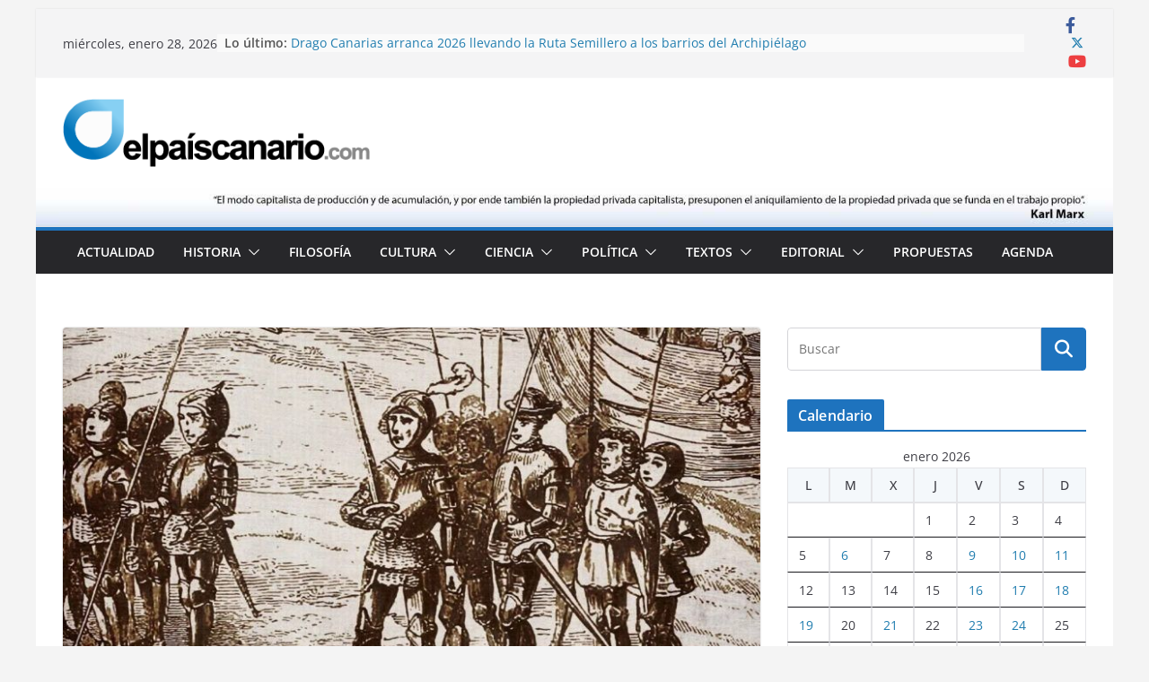

--- FILE ---
content_type: text/html; charset=UTF-8
request_url: https://www.elpaiscanario.com/inconquistables-relectura-guanche-de-un-texto-renacentista/
body_size: 29054
content:
		<!doctype html>
		<html lang="es">
		
<head>

			<meta charset="UTF-8"/>
		<meta name="viewport" content="width=device-width, initial-scale=1">
		<link rel="profile" href="https://gmpg.org/xfn/11"/>
		
	<meta name='robots' content='index, follow, max-image-preview:large, max-snippet:-1, max-video-preview:-1' />

<!-- Start PushCrew Asynchronous Code -->
<script type='text/javascript'>
(function(p,u,s,h) {
    p._pcq = p._pcq || [];
    p._pcq.push(['_currentTime', Date.now()]);
    s = u.createElement('script'); s.type = 'text/javascript'; s.async = true;
    s.src = 'https://cdn.pushcrew.com/js/12dabdcf58f1bc6e10f2488976f0ead5.js';
    h = u.getElementsByTagName('script')[0]; h.parentNode.insertBefore(s, h);
})(window,document);
</script>
<!-- End PushCrew Asynchronous Code -->

	<!-- This site is optimized with the Yoast SEO plugin v24.9 - https://yoast.com/wordpress/plugins/seo/ -->
	<title>Inconquistables. Relectura guanche de un texto renacentista | Elpaíscanario.com</title>
	<meta name="description" content="ya la endecha canaria era una proclama, sin saberlo, de nuestra identidad, de nuestra forma de entender el mundo pues en este texto primigenio se plantean los pilares que la sustentan: el origen volcánico en cuanto a nuestra geografía física y el ser una colonia en nuestra geografía política..." />
	<link rel="canonical" href="https://www.elpaiscanario.com/inconquistables-relectura-guanche-de-un-texto-renacentista/" />
	<meta property="og:locale" content="es_ES" />
	<meta property="og:type" content="article" />
	<meta property="og:title" content="Inconquistables. Relectura guanche de un texto renacentista | Elpaíscanario.com" />
	<meta property="og:description" content="ya la endecha canaria era una proclama, sin saberlo, de nuestra identidad, de nuestra forma de entender el mundo pues en este texto primigenio se plantean los pilares que la sustentan: el origen volcánico en cuanto a nuestra geografía física y el ser una colonia en nuestra geografía política..." />
	<meta property="og:url" content="https://www.elpaiscanario.com/inconquistables-relectura-guanche-de-un-texto-renacentista/" />
	<meta property="og:site_name" content="Elpaíscanario.com" />
	<meta property="article:publisher" content="https://www.facebook.com/elpaiscanario/" />
	<meta property="article:published_time" content="2021-10-11T22:17:42+00:00" />
	<meta property="article:modified_time" content="2021-10-12T14:18:18+00:00" />
	<meta property="og:image" content="https://www.elpaiscanario.com/wp-content/uploads/2021/10/conquista-de-la-palma-e1633990438426.jpg" />
	<meta property="og:image:width" content="807" />
	<meta property="og:image:height" content="379" />
	<meta property="og:image:type" content="image/jpeg" />
	<meta name="author" content="Redacción Redacción" />
	<meta name="twitter:card" content="summary_large_image" />
	<meta name="twitter:creator" content="@elpaiscanario" />
	<meta name="twitter:site" content="@elpaiscanario" />
	<meta name="twitter:label1" content="Escrito por" />
	<meta name="twitter:data1" content="Redacción Redacción" />
	<meta name="twitter:label2" content="Tiempo de lectura" />
	<meta name="twitter:data2" content="6 minutos" />
	<script type="application/ld+json" class="yoast-schema-graph">{"@context":"https://schema.org","@graph":[{"@type":"Article","@id":"https://www.elpaiscanario.com/inconquistables-relectura-guanche-de-un-texto-renacentista/#article","isPartOf":{"@id":"https://www.elpaiscanario.com/inconquistables-relectura-guanche-de-un-texto-renacentista/"},"author":{"name":"Redacción Redacción","@id":"https://www.elpaiscanario.com/#/schema/person/1276d348f59b66306cb86d1a3d02ca3d"},"headline":"Inconquistables. Relectura guanche de un texto renacentista","datePublished":"2021-10-11T22:17:42+00:00","dateModified":"2021-10-12T14:18:18+00:00","mainEntityOfPage":{"@id":"https://www.elpaiscanario.com/inconquistables-relectura-guanche-de-un-texto-renacentista/"},"wordCount":1311,"commentCount":0,"publisher":{"@id":"https://www.elpaiscanario.com/#organization"},"image":{"@id":"https://www.elpaiscanario.com/inconquistables-relectura-guanche-de-un-texto-renacentista/#primaryimage"},"thumbnailUrl":"https://www.elpaiscanario.com/wp-content/uploads/2021/10/conquista-de-la-palma-e1633990438426.jpg","keywords":["Literatura","Rosa Elena Pérez Ledesma"],"articleSection":["Actualidad","Fragmentos anticoloniales","Historia","Islas Canarias","Literatura","Memoria Histórica","Poesía","Política"],"inLanguage":"es","potentialAction":[{"@type":"CommentAction","name":"Comment","target":["https://www.elpaiscanario.com/inconquistables-relectura-guanche-de-un-texto-renacentista/#respond"]}]},{"@type":"WebPage","@id":"https://www.elpaiscanario.com/inconquistables-relectura-guanche-de-un-texto-renacentista/","url":"https://www.elpaiscanario.com/inconquistables-relectura-guanche-de-un-texto-renacentista/","name":"Inconquistables. Relectura guanche de un texto renacentista | Elpaíscanario.com","isPartOf":{"@id":"https://www.elpaiscanario.com/#website"},"primaryImageOfPage":{"@id":"https://www.elpaiscanario.com/inconquistables-relectura-guanche-de-un-texto-renacentista/#primaryimage"},"image":{"@id":"https://www.elpaiscanario.com/inconquistables-relectura-guanche-de-un-texto-renacentista/#primaryimage"},"thumbnailUrl":"https://www.elpaiscanario.com/wp-content/uploads/2021/10/conquista-de-la-palma-e1633990438426.jpg","datePublished":"2021-10-11T22:17:42+00:00","dateModified":"2021-10-12T14:18:18+00:00","description":"ya la endecha canaria era una proclama, sin saberlo, de nuestra identidad, de nuestra forma de entender el mundo pues en este texto primigenio se plantean los pilares que la sustentan: el origen volcánico en cuanto a nuestra geografía física y el ser una colonia en nuestra geografía política...","breadcrumb":{"@id":"https://www.elpaiscanario.com/inconquistables-relectura-guanche-de-un-texto-renacentista/#breadcrumb"},"inLanguage":"es","potentialAction":[{"@type":"ReadAction","target":["https://www.elpaiscanario.com/inconquistables-relectura-guanche-de-un-texto-renacentista/"]}]},{"@type":"ImageObject","inLanguage":"es","@id":"https://www.elpaiscanario.com/inconquistables-relectura-guanche-de-un-texto-renacentista/#primaryimage","url":"https://www.elpaiscanario.com/wp-content/uploads/2021/10/conquista-de-la-palma-e1633990438426.jpg","contentUrl":"https://www.elpaiscanario.com/wp-content/uploads/2021/10/conquista-de-la-palma-e1633990438426.jpg","width":807,"height":379},{"@type":"BreadcrumbList","@id":"https://www.elpaiscanario.com/inconquistables-relectura-guanche-de-un-texto-renacentista/#breadcrumb","itemListElement":[{"@type":"ListItem","position":1,"name":"Portada","item":"https://www.elpaiscanario.com/"},{"@type":"ListItem","position":2,"name":"Inconquistables. Relectura guanche de un texto renacentista"}]},{"@type":"WebSite","@id":"https://www.elpaiscanario.com/#website","url":"https://www.elpaiscanario.com/","name":"Elpaíscanario.com","description":"Revista digital","publisher":{"@id":"https://www.elpaiscanario.com/#organization"},"potentialAction":[{"@type":"SearchAction","target":{"@type":"EntryPoint","urlTemplate":"https://www.elpaiscanario.com/?s={search_term_string}"},"query-input":{"@type":"PropertyValueSpecification","valueRequired":true,"valueName":"search_term_string"}}],"inLanguage":"es"},{"@type":"Organization","@id":"https://www.elpaiscanario.com/#organization","name":"Elpaiscanario.com","url":"https://www.elpaiscanario.com/","logo":{"@type":"ImageObject","inLanguage":"es","@id":"https://www.elpaiscanario.com/#/schema/logo/image/","url":"https://www.elpaiscanario.com/wp-content/uploads/2015/10/cropped-logoepc224.jpg","contentUrl":"https://www.elpaiscanario.com/wp-content/uploads/2015/10/cropped-logoepc224.jpg","width":1471,"height":253,"caption":"Elpaiscanario.com"},"image":{"@id":"https://www.elpaiscanario.com/#/schema/logo/image/"},"sameAs":["https://www.facebook.com/elpaiscanario/","https://x.com/elpaiscanario","https://www.instagram.com/elpaiscanario/","https://www.youtube.com/channel/UC8NWS-EHv3zzNCndBFlznew"]},{"@type":"Person","@id":"https://www.elpaiscanario.com/#/schema/person/1276d348f59b66306cb86d1a3d02ca3d","name":"Redacción Redacción","image":{"@type":"ImageObject","inLanguage":"es","@id":"https://www.elpaiscanario.com/#/schema/person/image/","url":"https://secure.gravatar.com/avatar/7785216d7b40334af9e9d383506004776b6fcc41260ec3938fcb775cb22aeee4?s=96&d=mm&r=g","contentUrl":"https://secure.gravatar.com/avatar/7785216d7b40334af9e9d383506004776b6fcc41260ec3938fcb775cb22aeee4?s=96&d=mm&r=g","caption":"Redacción Redacción"},"sameAs":["https://www.elpaiscanario.com"]}]}</script>
	<!-- / Yoast SEO plugin. -->


<link rel="alternate" type="application/rss+xml" title="Elpaíscanario.com &raquo; Feed" href="https://www.elpaiscanario.com/feed/" />
<link rel="alternate" type="application/rss+xml" title="Elpaíscanario.com &raquo; Feed de los comentarios" href="https://www.elpaiscanario.com/comments/feed/" />
<link rel="alternate" type="application/rss+xml" title="Elpaíscanario.com &raquo; Comentario Inconquistables. Relectura guanche de un texto renacentista del feed" href="https://www.elpaiscanario.com/inconquistables-relectura-guanche-de-un-texto-renacentista/feed/" />
<link rel="alternate" title="oEmbed (JSON)" type="application/json+oembed" href="https://www.elpaiscanario.com/wp-json/oembed/1.0/embed?url=https%3A%2F%2Fwww.elpaiscanario.com%2Finconquistables-relectura-guanche-de-un-texto-renacentista%2F" />
<link rel="alternate" title="oEmbed (XML)" type="text/xml+oembed" href="https://www.elpaiscanario.com/wp-json/oembed/1.0/embed?url=https%3A%2F%2Fwww.elpaiscanario.com%2Finconquistables-relectura-guanche-de-un-texto-renacentista%2F&#038;format=xml" />
<!-- Shareaholic - https://www.shareaholic.com -->
<link rel='preload' href='//cdn.shareaholic.net/assets/pub/shareaholic.js' as='script'/>
<script data-no-minify='1' data-cfasync='false'>
_SHR_SETTINGS = {"endpoints":{"local_recs_url":"https:\/\/www.elpaiscanario.com\/wp-admin\/admin-ajax.php?action=shareaholic_permalink_related","ajax_url":"https:\/\/www.elpaiscanario.com\/wp-admin\/admin-ajax.php"},"site_id":"bb293fcd64b8e2f6c3c11116199fc566","url_components":{"year":"2021","monthnum":"10","day":"11","hour":"22","minute":"17","second":"42","post_id":"27734","postname":"inconquistables-relectura-guanche-de-un-texto-renacentista","author":"redaccionelpaiscanario-com","category":"literatura"}};
</script>
<script data-no-minify='1' data-cfasync='false' src='//cdn.shareaholic.net/assets/pub/shareaholic.js' data-shr-siteid='bb293fcd64b8e2f6c3c11116199fc566' async ></script>

<!-- Shareaholic Content Tags -->
<meta name='shareaholic:site_name' content='Elpaíscanario.com' />
<meta name='shareaholic:language' content='es' />
<meta name='shareaholic:url' content='https://www.elpaiscanario.com/inconquistables-relectura-guanche-de-un-texto-renacentista/' />
<meta name='shareaholic:keywords' content='tag:literatura, tag:rosa elena pérez ledesma, tag:endecha, cat:actualidad, cat:fragmentos anticoloniales, cat:historia, cat:islas canarias, cat:literatura, cat:memoria histórica, cat:poesía, cat:política, type:post' />
<meta name='shareaholic:article_published_time' content='2021-10-11T22:17:42+00:00' />
<meta name='shareaholic:article_modified_time' content='2021-10-12T14:18:18+00:00' />
<meta name='shareaholic:shareable_page' content='true' />
<meta name='shareaholic:article_author_name' content='Redacción Redacción' />
<meta name='shareaholic:site_id' content='bb293fcd64b8e2f6c3c11116199fc566' />
<meta name='shareaholic:wp_version' content='9.7.13' />
<meta name='shareaholic:image' content='https://www.elpaiscanario.com/wp-content/uploads/2021/10/conquista-de-la-palma-640x300.jpg' />
<!-- Shareaholic Content Tags End -->

<!-- Shareaholic Open Graph Tags -->
<meta property='og:image' content='https://www.elpaiscanario.com/wp-content/uploads/2021/10/conquista-de-la-palma-1024x481.jpg' />
<!-- Shareaholic Open Graph Tags End -->
<style id='wp-img-auto-sizes-contain-inline-css' type='text/css'>
img:is([sizes=auto i],[sizes^="auto," i]){contain-intrinsic-size:3000px 1500px}
/*# sourceURL=wp-img-auto-sizes-contain-inline-css */
</style>
<link rel='stylesheet' id='fontawesome-5-css' href='https://www.elpaiscanario.com/wp-content/plugins/responsive-gallery-with-lightbox/css/all.min.css?ver=6.9' type='text/css' media='all' />
<link rel='stylesheet' id='wl-wrgf-swipe-css-css' href='https://www.elpaiscanario.com/wp-content/plugins/responsive-gallery-with-lightbox/lightbox/swipebox/swipebox.css?ver=6.9' type='text/css' media='all' />
<link rel='stylesheet' id='wrgf-hover-pack-css-css' href='https://www.elpaiscanario.com/wp-content/plugins/responsive-gallery-with-lightbox/css/hover-pack.css?ver=6.9' type='text/css' media='all' />
<link rel='stylesheet' id='wrgf-img-gallery-css-css' href='https://www.elpaiscanario.com/wp-content/plugins/responsive-gallery-with-lightbox/css/img-gallery.css?ver=6.9' type='text/css' media='all' />
<link rel='stylesheet' id='shared-counts-css' href='https://www.elpaiscanario.com/wp-content/plugins/shared-counts/assets/css/shared-counts.min.css?ver=1.5.0' type='text/css' media='all' />
<style id='wp-emoji-styles-inline-css' type='text/css'>

	img.wp-smiley, img.emoji {
		display: inline !important;
		border: none !important;
		box-shadow: none !important;
		height: 1em !important;
		width: 1em !important;
		margin: 0 0.07em !important;
		vertical-align: -0.1em !important;
		background: none !important;
		padding: 0 !important;
	}
/*# sourceURL=wp-emoji-styles-inline-css */
</style>
<style id='wp-block-library-inline-css' type='text/css'>
:root{--wp-block-synced-color:#7a00df;--wp-block-synced-color--rgb:122,0,223;--wp-bound-block-color:var(--wp-block-synced-color);--wp-editor-canvas-background:#ddd;--wp-admin-theme-color:#007cba;--wp-admin-theme-color--rgb:0,124,186;--wp-admin-theme-color-darker-10:#006ba1;--wp-admin-theme-color-darker-10--rgb:0,107,160.5;--wp-admin-theme-color-darker-20:#005a87;--wp-admin-theme-color-darker-20--rgb:0,90,135;--wp-admin-border-width-focus:2px}@media (min-resolution:192dpi){:root{--wp-admin-border-width-focus:1.5px}}.wp-element-button{cursor:pointer}:root .has-very-light-gray-background-color{background-color:#eee}:root .has-very-dark-gray-background-color{background-color:#313131}:root .has-very-light-gray-color{color:#eee}:root .has-very-dark-gray-color{color:#313131}:root .has-vivid-green-cyan-to-vivid-cyan-blue-gradient-background{background:linear-gradient(135deg,#00d084,#0693e3)}:root .has-purple-crush-gradient-background{background:linear-gradient(135deg,#34e2e4,#4721fb 50%,#ab1dfe)}:root .has-hazy-dawn-gradient-background{background:linear-gradient(135deg,#faaca8,#dad0ec)}:root .has-subdued-olive-gradient-background{background:linear-gradient(135deg,#fafae1,#67a671)}:root .has-atomic-cream-gradient-background{background:linear-gradient(135deg,#fdd79a,#004a59)}:root .has-nightshade-gradient-background{background:linear-gradient(135deg,#330968,#31cdcf)}:root .has-midnight-gradient-background{background:linear-gradient(135deg,#020381,#2874fc)}:root{--wp--preset--font-size--normal:16px;--wp--preset--font-size--huge:42px}.has-regular-font-size{font-size:1em}.has-larger-font-size{font-size:2.625em}.has-normal-font-size{font-size:var(--wp--preset--font-size--normal)}.has-huge-font-size{font-size:var(--wp--preset--font-size--huge)}.has-text-align-center{text-align:center}.has-text-align-left{text-align:left}.has-text-align-right{text-align:right}.has-fit-text{white-space:nowrap!important}#end-resizable-editor-section{display:none}.aligncenter{clear:both}.items-justified-left{justify-content:flex-start}.items-justified-center{justify-content:center}.items-justified-right{justify-content:flex-end}.items-justified-space-between{justify-content:space-between}.screen-reader-text{border:0;clip-path:inset(50%);height:1px;margin:-1px;overflow:hidden;padding:0;position:absolute;width:1px;word-wrap:normal!important}.screen-reader-text:focus{background-color:#ddd;clip-path:none;color:#444;display:block;font-size:1em;height:auto;left:5px;line-height:normal;padding:15px 23px 14px;text-decoration:none;top:5px;width:auto;z-index:100000}html :where(.has-border-color){border-style:solid}html :where([style*=border-top-color]){border-top-style:solid}html :where([style*=border-right-color]){border-right-style:solid}html :where([style*=border-bottom-color]){border-bottom-style:solid}html :where([style*=border-left-color]){border-left-style:solid}html :where([style*=border-width]){border-style:solid}html :where([style*=border-top-width]){border-top-style:solid}html :where([style*=border-right-width]){border-right-style:solid}html :where([style*=border-bottom-width]){border-bottom-style:solid}html :where([style*=border-left-width]){border-left-style:solid}html :where(img[class*=wp-image-]){height:auto;max-width:100%}:where(figure){margin:0 0 1em}html :where(.is-position-sticky){--wp-admin--admin-bar--position-offset:var(--wp-admin--admin-bar--height,0px)}@media screen and (max-width:600px){html :where(.is-position-sticky){--wp-admin--admin-bar--position-offset:0px}}

/*# sourceURL=wp-block-library-inline-css */
</style><style id='global-styles-inline-css' type='text/css'>
:root{--wp--preset--aspect-ratio--square: 1;--wp--preset--aspect-ratio--4-3: 4/3;--wp--preset--aspect-ratio--3-4: 3/4;--wp--preset--aspect-ratio--3-2: 3/2;--wp--preset--aspect-ratio--2-3: 2/3;--wp--preset--aspect-ratio--16-9: 16/9;--wp--preset--aspect-ratio--9-16: 9/16;--wp--preset--color--black: #000000;--wp--preset--color--cyan-bluish-gray: #abb8c3;--wp--preset--color--white: #ffffff;--wp--preset--color--pale-pink: #f78da7;--wp--preset--color--vivid-red: #cf2e2e;--wp--preset--color--luminous-vivid-orange: #ff6900;--wp--preset--color--luminous-vivid-amber: #fcb900;--wp--preset--color--light-green-cyan: #7bdcb5;--wp--preset--color--vivid-green-cyan: #00d084;--wp--preset--color--pale-cyan-blue: #8ed1fc;--wp--preset--color--vivid-cyan-blue: #0693e3;--wp--preset--color--vivid-purple: #9b51e0;--wp--preset--gradient--vivid-cyan-blue-to-vivid-purple: linear-gradient(135deg,rgb(6,147,227) 0%,rgb(155,81,224) 100%);--wp--preset--gradient--light-green-cyan-to-vivid-green-cyan: linear-gradient(135deg,rgb(122,220,180) 0%,rgb(0,208,130) 100%);--wp--preset--gradient--luminous-vivid-amber-to-luminous-vivid-orange: linear-gradient(135deg,rgb(252,185,0) 0%,rgb(255,105,0) 100%);--wp--preset--gradient--luminous-vivid-orange-to-vivid-red: linear-gradient(135deg,rgb(255,105,0) 0%,rgb(207,46,46) 100%);--wp--preset--gradient--very-light-gray-to-cyan-bluish-gray: linear-gradient(135deg,rgb(238,238,238) 0%,rgb(169,184,195) 100%);--wp--preset--gradient--cool-to-warm-spectrum: linear-gradient(135deg,rgb(74,234,220) 0%,rgb(151,120,209) 20%,rgb(207,42,186) 40%,rgb(238,44,130) 60%,rgb(251,105,98) 80%,rgb(254,248,76) 100%);--wp--preset--gradient--blush-light-purple: linear-gradient(135deg,rgb(255,206,236) 0%,rgb(152,150,240) 100%);--wp--preset--gradient--blush-bordeaux: linear-gradient(135deg,rgb(254,205,165) 0%,rgb(254,45,45) 50%,rgb(107,0,62) 100%);--wp--preset--gradient--luminous-dusk: linear-gradient(135deg,rgb(255,203,112) 0%,rgb(199,81,192) 50%,rgb(65,88,208) 100%);--wp--preset--gradient--pale-ocean: linear-gradient(135deg,rgb(255,245,203) 0%,rgb(182,227,212) 50%,rgb(51,167,181) 100%);--wp--preset--gradient--electric-grass: linear-gradient(135deg,rgb(202,248,128) 0%,rgb(113,206,126) 100%);--wp--preset--gradient--midnight: linear-gradient(135deg,rgb(2,3,129) 0%,rgb(40,116,252) 100%);--wp--preset--font-size--small: 13px;--wp--preset--font-size--medium: 20px;--wp--preset--font-size--large: 36px;--wp--preset--font-size--x-large: 42px;--wp--preset--spacing--20: 0.44rem;--wp--preset--spacing--30: 0.67rem;--wp--preset--spacing--40: 1rem;--wp--preset--spacing--50: 1.5rem;--wp--preset--spacing--60: 2.25rem;--wp--preset--spacing--70: 3.38rem;--wp--preset--spacing--80: 5.06rem;--wp--preset--shadow--natural: 6px 6px 9px rgba(0, 0, 0, 0.2);--wp--preset--shadow--deep: 12px 12px 50px rgba(0, 0, 0, 0.4);--wp--preset--shadow--sharp: 6px 6px 0px rgba(0, 0, 0, 0.2);--wp--preset--shadow--outlined: 6px 6px 0px -3px rgb(255, 255, 255), 6px 6px rgb(0, 0, 0);--wp--preset--shadow--crisp: 6px 6px 0px rgb(0, 0, 0);}:where(body) { margin: 0; }.wp-site-blocks > .alignleft { float: left; margin-right: 2em; }.wp-site-blocks > .alignright { float: right; margin-left: 2em; }.wp-site-blocks > .aligncenter { justify-content: center; margin-left: auto; margin-right: auto; }:where(.wp-site-blocks) > * { margin-block-start: 24px; margin-block-end: 0; }:where(.wp-site-blocks) > :first-child { margin-block-start: 0; }:where(.wp-site-blocks) > :last-child { margin-block-end: 0; }:root { --wp--style--block-gap: 24px; }:root :where(.is-layout-flow) > :first-child{margin-block-start: 0;}:root :where(.is-layout-flow) > :last-child{margin-block-end: 0;}:root :where(.is-layout-flow) > *{margin-block-start: 24px;margin-block-end: 0;}:root :where(.is-layout-constrained) > :first-child{margin-block-start: 0;}:root :where(.is-layout-constrained) > :last-child{margin-block-end: 0;}:root :where(.is-layout-constrained) > *{margin-block-start: 24px;margin-block-end: 0;}:root :where(.is-layout-flex){gap: 24px;}:root :where(.is-layout-grid){gap: 24px;}.is-layout-flow > .alignleft{float: left;margin-inline-start: 0;margin-inline-end: 2em;}.is-layout-flow > .alignright{float: right;margin-inline-start: 2em;margin-inline-end: 0;}.is-layout-flow > .aligncenter{margin-left: auto !important;margin-right: auto !important;}.is-layout-constrained > .alignleft{float: left;margin-inline-start: 0;margin-inline-end: 2em;}.is-layout-constrained > .alignright{float: right;margin-inline-start: 2em;margin-inline-end: 0;}.is-layout-constrained > .aligncenter{margin-left: auto !important;margin-right: auto !important;}.is-layout-constrained > :where(:not(.alignleft):not(.alignright):not(.alignfull)){margin-left: auto !important;margin-right: auto !important;}body .is-layout-flex{display: flex;}.is-layout-flex{flex-wrap: wrap;align-items: center;}.is-layout-flex > :is(*, div){margin: 0;}body .is-layout-grid{display: grid;}.is-layout-grid > :is(*, div){margin: 0;}body{padding-top: 0px;padding-right: 0px;padding-bottom: 0px;padding-left: 0px;}a:where(:not(.wp-element-button)){text-decoration: underline;}:root :where(.wp-element-button, .wp-block-button__link){background-color: #32373c;border-width: 0;color: #fff;font-family: inherit;font-size: inherit;font-style: inherit;font-weight: inherit;letter-spacing: inherit;line-height: inherit;padding-top: calc(0.667em + 2px);padding-right: calc(1.333em + 2px);padding-bottom: calc(0.667em + 2px);padding-left: calc(1.333em + 2px);text-decoration: none;text-transform: inherit;}.has-black-color{color: var(--wp--preset--color--black) !important;}.has-cyan-bluish-gray-color{color: var(--wp--preset--color--cyan-bluish-gray) !important;}.has-white-color{color: var(--wp--preset--color--white) !important;}.has-pale-pink-color{color: var(--wp--preset--color--pale-pink) !important;}.has-vivid-red-color{color: var(--wp--preset--color--vivid-red) !important;}.has-luminous-vivid-orange-color{color: var(--wp--preset--color--luminous-vivid-orange) !important;}.has-luminous-vivid-amber-color{color: var(--wp--preset--color--luminous-vivid-amber) !important;}.has-light-green-cyan-color{color: var(--wp--preset--color--light-green-cyan) !important;}.has-vivid-green-cyan-color{color: var(--wp--preset--color--vivid-green-cyan) !important;}.has-pale-cyan-blue-color{color: var(--wp--preset--color--pale-cyan-blue) !important;}.has-vivid-cyan-blue-color{color: var(--wp--preset--color--vivid-cyan-blue) !important;}.has-vivid-purple-color{color: var(--wp--preset--color--vivid-purple) !important;}.has-black-background-color{background-color: var(--wp--preset--color--black) !important;}.has-cyan-bluish-gray-background-color{background-color: var(--wp--preset--color--cyan-bluish-gray) !important;}.has-white-background-color{background-color: var(--wp--preset--color--white) !important;}.has-pale-pink-background-color{background-color: var(--wp--preset--color--pale-pink) !important;}.has-vivid-red-background-color{background-color: var(--wp--preset--color--vivid-red) !important;}.has-luminous-vivid-orange-background-color{background-color: var(--wp--preset--color--luminous-vivid-orange) !important;}.has-luminous-vivid-amber-background-color{background-color: var(--wp--preset--color--luminous-vivid-amber) !important;}.has-light-green-cyan-background-color{background-color: var(--wp--preset--color--light-green-cyan) !important;}.has-vivid-green-cyan-background-color{background-color: var(--wp--preset--color--vivid-green-cyan) !important;}.has-pale-cyan-blue-background-color{background-color: var(--wp--preset--color--pale-cyan-blue) !important;}.has-vivid-cyan-blue-background-color{background-color: var(--wp--preset--color--vivid-cyan-blue) !important;}.has-vivid-purple-background-color{background-color: var(--wp--preset--color--vivid-purple) !important;}.has-black-border-color{border-color: var(--wp--preset--color--black) !important;}.has-cyan-bluish-gray-border-color{border-color: var(--wp--preset--color--cyan-bluish-gray) !important;}.has-white-border-color{border-color: var(--wp--preset--color--white) !important;}.has-pale-pink-border-color{border-color: var(--wp--preset--color--pale-pink) !important;}.has-vivid-red-border-color{border-color: var(--wp--preset--color--vivid-red) !important;}.has-luminous-vivid-orange-border-color{border-color: var(--wp--preset--color--luminous-vivid-orange) !important;}.has-luminous-vivid-amber-border-color{border-color: var(--wp--preset--color--luminous-vivid-amber) !important;}.has-light-green-cyan-border-color{border-color: var(--wp--preset--color--light-green-cyan) !important;}.has-vivid-green-cyan-border-color{border-color: var(--wp--preset--color--vivid-green-cyan) !important;}.has-pale-cyan-blue-border-color{border-color: var(--wp--preset--color--pale-cyan-blue) !important;}.has-vivid-cyan-blue-border-color{border-color: var(--wp--preset--color--vivid-cyan-blue) !important;}.has-vivid-purple-border-color{border-color: var(--wp--preset--color--vivid-purple) !important;}.has-vivid-cyan-blue-to-vivid-purple-gradient-background{background: var(--wp--preset--gradient--vivid-cyan-blue-to-vivid-purple) !important;}.has-light-green-cyan-to-vivid-green-cyan-gradient-background{background: var(--wp--preset--gradient--light-green-cyan-to-vivid-green-cyan) !important;}.has-luminous-vivid-amber-to-luminous-vivid-orange-gradient-background{background: var(--wp--preset--gradient--luminous-vivid-amber-to-luminous-vivid-orange) !important;}.has-luminous-vivid-orange-to-vivid-red-gradient-background{background: var(--wp--preset--gradient--luminous-vivid-orange-to-vivid-red) !important;}.has-very-light-gray-to-cyan-bluish-gray-gradient-background{background: var(--wp--preset--gradient--very-light-gray-to-cyan-bluish-gray) !important;}.has-cool-to-warm-spectrum-gradient-background{background: var(--wp--preset--gradient--cool-to-warm-spectrum) !important;}.has-blush-light-purple-gradient-background{background: var(--wp--preset--gradient--blush-light-purple) !important;}.has-blush-bordeaux-gradient-background{background: var(--wp--preset--gradient--blush-bordeaux) !important;}.has-luminous-dusk-gradient-background{background: var(--wp--preset--gradient--luminous-dusk) !important;}.has-pale-ocean-gradient-background{background: var(--wp--preset--gradient--pale-ocean) !important;}.has-electric-grass-gradient-background{background: var(--wp--preset--gradient--electric-grass) !important;}.has-midnight-gradient-background{background: var(--wp--preset--gradient--midnight) !important;}.has-small-font-size{font-size: var(--wp--preset--font-size--small) !important;}.has-medium-font-size{font-size: var(--wp--preset--font-size--medium) !important;}.has-large-font-size{font-size: var(--wp--preset--font-size--large) !important;}.has-x-large-font-size{font-size: var(--wp--preset--font-size--x-large) !important;}
/*# sourceURL=global-styles-inline-css */
</style>

<link rel='stylesheet' id='juiz_last_tweet_widget-css' href='https://www.elpaiscanario.com/wp-content/plugins/juiz-last-tweet-widget/css/juiz_last_tweet.css?ver=1.3.8' type='text/css' media='all' />
<link rel='stylesheet' id='mk-skitter-css-css' href='https://www.elpaiscanario.com/wp-content/plugins/mk-slider/css/skitter.styles.css?ver=6.9' type='text/css' media='all' />
<link rel='stylesheet' id='perfect-pullquotes-styles-css' href='https://www.elpaiscanario.com/wp-content/plugins/perfect-pullquotes/perfect-pullquotes.css?ver=1.7.5' type='text/css' media='all' />
<link rel='stylesheet' id='colormag_style-css' href='https://www.elpaiscanario.com/wp-content/themes/colormag/style.css?ver=3.1.6' type='text/css' media='all' />
<style id='colormag_style-inline-css' type='text/css'>
.colormag-button,
			blockquote, button,
			input[type=reset],
			input[type=button],
			input[type=submit],
			.cm-home-icon.front_page_on,
			.cm-post-categories a,
			.cm-primary-nav ul li ul li:hover,
			.cm-primary-nav ul li.current-menu-item,
			.cm-primary-nav ul li.current_page_ancestor,
			.cm-primary-nav ul li.current-menu-ancestor,
			.cm-primary-nav ul li.current_page_item,
			.cm-primary-nav ul li:hover,
			.cm-primary-nav ul li.focus,
			.cm-mobile-nav li a:hover,
			.colormag-header-clean #cm-primary-nav .cm-menu-toggle:hover,
			.cm-header .cm-mobile-nav li:hover,
			.cm-header .cm-mobile-nav li.current-page-ancestor,
			.cm-header .cm-mobile-nav li.current-menu-ancestor,
			.cm-header .cm-mobile-nav li.current-page-item,
			.cm-header .cm-mobile-nav li.current-menu-item,
			.cm-primary-nav ul li.focus > a,
			.cm-layout-2 .cm-primary-nav ul ul.sub-menu li.focus > a,
			.cm-mobile-nav .current-menu-item>a, .cm-mobile-nav .current_page_item>a,
			.colormag-header-clean .cm-mobile-nav li:hover > a,
			.colormag-header-clean .cm-mobile-nav li.current-page-ancestor > a,
			.colormag-header-clean .cm-mobile-nav li.current-menu-ancestor > a,
			.colormag-header-clean .cm-mobile-nav li.current-page-item > a,
			.colormag-header-clean .cm-mobile-nav li.current-menu-item > a,
			.fa.search-top:hover,
			.widget_call_to_action .btn--primary,
			.colormag-footer--classic .cm-footer-cols .cm-row .cm-widget-title span::before,
			.colormag-footer--classic-bordered .cm-footer-cols .cm-row .cm-widget-title span::before,
			.cm-featured-posts .cm-widget-title span,
			.cm-featured-category-slider-widget .cm-slide-content .cm-entry-header-meta .cm-post-categories a,
			.cm-highlighted-posts .cm-post-content .cm-entry-header-meta .cm-post-categories a,
			.cm-category-slide-next, .cm-category-slide-prev, .slide-next,
			.slide-prev, .cm-tabbed-widget ul li, .cm-posts .wp-pagenavi .current,
			.cm-posts .wp-pagenavi a:hover, .cm-secondary .cm-widget-title span,
			.cm-posts .post .cm-post-content .cm-entry-header-meta .cm-post-categories a,
			.cm-page-header .cm-page-title span, .entry-meta .post-format i,
			.format-link, .cm-entry-button, .infinite-scroll .tg-infinite-scroll,
			.no-more-post-text, .pagination span,
			.comments-area .comment-author-link span,
			.cm-footer-cols .cm-row .cm-widget-title span,
			.advertisement_above_footer .cm-widget-title span,
			.error, .cm-primary .cm-widget-title span,
			.related-posts-wrapper.style-three .cm-post-content .cm-entry-title a:hover:before,
			.cm-slider-area .cm-widget-title span,
			.cm-beside-slider-widget .cm-widget-title span,
			.top-full-width-sidebar .cm-widget-title span,
			.wp-block-quote, .wp-block-quote.is-style-large,
			.wp-block-quote.has-text-align-right,
			.cm-error-404 .cm-btn, .widget .wp-block-heading, .wp-block-search button,
			.widget a::before, .cm-post-date a::before,
			.byline a::before,
			.colormag-footer--classic-bordered .cm-widget-title::before,
			.wp-block-button__link,
			#cm-tertiary .cm-widget-title span,
			.link-pagination .post-page-numbers.current,
			.wp-block-query-pagination-numbers .page-numbers.current,
			.wp-element-button,
			.wp-block-button .wp-block-button__link,
			.wp-element-button,
			.cm-layout-2 .cm-primary-nav ul ul.sub-menu li:hover,
			.cm-layout-2 .cm-primary-nav ul ul.sub-menu li.current-menu-ancestor,
			.cm-layout-2 .cm-primary-nav ul ul.sub-menu li.current-menu-item,
			.cm-layout-2 .cm-primary-nav ul ul.sub-menu li.focus,
			.search-wrap button,
			.page-numbers .current,
			.wp-block-search .wp-element-button:hover{background-color:#1e73be;}a,
			.cm-layout-2 #cm-primary-nav .fa.search-top:hover,
			.cm-layout-2 #cm-primary-nav.cm-mobile-nav .cm-random-post a:hover .fa-random,
			.cm-layout-2 #cm-primary-nav.cm-primary-nav .cm-random-post a:hover .fa-random,
			.cm-layout-2 .breaking-news .newsticker a:hover,
			.cm-layout-2 .cm-primary-nav ul li.current-menu-item > a,
			.cm-layout-2 .cm-primary-nav ul li.current_page_item > a,
			.cm-layout-2 .cm-primary-nav ul li:hover > a,
			.cm-layout-2 .cm-primary-nav ul li.focus > a
			.dark-skin .cm-layout-2-style-1 #cm-primary-nav.cm-primary-nav .cm-home-icon:hover .fa,
			.byline a:hover, .comments a:hover, .cm-edit-link a:hover, .cm-post-date a:hover,
			.social-links:not(.cm-header-actions .social-links) i.fa:hover, .cm-tag-links a:hover,
			.colormag-header-clean .social-links li:hover i.fa, .cm-layout-2-style-1 .social-links li:hover i.fa,
			.colormag-header-clean .breaking-news .newsticker a:hover, .widget_featured_posts .article-content .cm-entry-title a:hover,
			.widget_featured_slider .slide-content .cm-below-entry-meta .byline a:hover,
			.widget_featured_slider .slide-content .cm-below-entry-meta .comments a:hover,
			.widget_featured_slider .slide-content .cm-below-entry-meta .cm-post-date a:hover,
			.widget_featured_slider .slide-content .cm-entry-title a:hover,
			.widget_block_picture_news.widget_featured_posts .article-content .cm-entry-title a:hover,
			.widget_highlighted_posts .article-content .cm-below-entry-meta .byline a:hover,
			.widget_highlighted_posts .article-content .cm-below-entry-meta .comments a:hover,
			.widget_highlighted_posts .article-content .cm-below-entry-meta .cm-post-date a:hover,
			.widget_highlighted_posts .article-content .cm-entry-title a:hover, i.fa-arrow-up, i.fa-arrow-down,
			.cm-site-title a, #content .post .article-content .cm-entry-title a:hover, .entry-meta .byline i,
			.entry-meta .cat-links i, .entry-meta a, .post .cm-entry-title a:hover, .search .cm-entry-title a:hover,
			.entry-meta .comments-link a:hover, .entry-meta .cm-edit-link a:hover, .entry-meta .cm-post-date a:hover,
			.entry-meta .cm-tag-links a:hover, .single #content .tags a:hover, .count, .next a:hover, .previous a:hover,
			.related-posts-main-title .fa, .single-related-posts .article-content .cm-entry-title a:hover,
			.pagination a span:hover,
			#content .comments-area a.comment-cm-edit-link:hover, #content .comments-area a.comment-permalink:hover,
			#content .comments-area article header cite a:hover, .comments-area .comment-author-link a:hover,
			.comment .comment-reply-link:hover,
			.nav-next a, .nav-previous a,
			#cm-footer .cm-footer-menu ul li a:hover,
			.cm-footer-cols .cm-row a:hover, a#scroll-up i, .related-posts-wrapper-flyout .cm-entry-title a:hover,
			.human-diff-time .human-diff-time-display:hover,
			.cm-layout-2-style-1 #cm-primary-nav .fa:hover,
			.cm-footer-bar a,
			.cm-post-date a:hover,
			.cm-author a:hover,
			.cm-comments-link a:hover,
			.cm-tag-links a:hover,
			.cm-edit-link a:hover,
			.cm-footer-bar .copyright a,
			.cm-featured-posts .cm-entry-title a:hover,
			.cm-posts .post .cm-post-content .cm-entry-title a:hover,
			.cm-posts .post .single-title-above .cm-entry-title a:hover,
			.cm-layout-2 .cm-primary-nav ul li:hover > a,
			.cm-layout-2 #cm-primary-nav .fa:hover,
			.cm-entry-title a:hover,
			button:hover, input[type="button"]:hover,
			input[type="reset"]:hover,
			input[type="submit"]:hover,
			.wp-block-button .wp-block-button__link:hover,
			.cm-button:hover,
			.wp-element-button:hover,
			li.product .added_to_cart:hover,
			.comments-area .comment-permalink:hover,
			.cm-footer-bar-area .cm-footer-bar__2 a{color:#1e73be;}#cm-primary-nav,
			.cm-contained .cm-header-2 .cm-row{border-top-color:#1e73be;}.cm-layout-2 #cm-primary-nav,
			.cm-layout-2 .cm-primary-nav ul ul.sub-menu li:hover,
			.cm-layout-2 .cm-primary-nav ul > li:hover > a,
			.cm-layout-2 .cm-primary-nav ul > li.current-menu-item > a,
			.cm-layout-2 .cm-primary-nav ul > li.current-menu-ancestor > a,
			.cm-layout-2 .cm-primary-nav ul ul.sub-menu li.current-menu-ancestor,
			.cm-layout-2 .cm-primary-nav ul ul.sub-menu li.current-menu-item,
			.cm-layout-2 .cm-primary-nav ul ul.sub-menu li.focus,
			cm-layout-2 .cm-primary-nav ul ul.sub-menu li.current-menu-ancestor,
			cm-layout-2 .cm-primary-nav ul ul.sub-menu li.current-menu-item,
			cm-layout-2 #cm-primary-nav .cm-menu-toggle:hover,
			cm-layout-2 #cm-primary-nav.cm-mobile-nav .cm-menu-toggle,
			cm-layout-2 .cm-primary-nav ul > li:hover > a,
			cm-layout-2 .cm-primary-nav ul > li.current-menu-item > a,
			cm-layout-2 .cm-primary-nav ul > li.current-menu-ancestor > a,
			.cm-layout-2 .cm-primary-nav ul li.focus > a, .pagination a span:hover,
			.cm-error-404 .cm-btn,
			.single-post .cm-post-categories a::after,
			.widget .block-title,
			.cm-layout-2 .cm-primary-nav ul li.focus > a,
			button,
			input[type="button"],
			input[type="reset"],
			input[type="submit"],
			.wp-block-button .wp-block-button__link,
			.cm-button,
			.wp-element-button,
			li.product .added_to_cart{border-color:#1e73be;}.cm-secondary .cm-widget-title,
			#cm-tertiary .cm-widget-title,
			.widget_featured_posts .widget-title,
			#secondary .widget-title,
			#cm-tertiary .widget-title,
			.cm-page-header .cm-page-title,
			.cm-footer-cols .cm-row .widget-title,
			.advertisement_above_footer .widget-title,
			#primary .widget-title,
			.widget_slider_area .widget-title,
			.widget_beside_slider .widget-title,
			.top-full-width-sidebar .widget-title,
			.cm-footer-cols .cm-row .cm-widget-title,
			.cm-footer-bar .copyright a,
			.cm-layout-2.cm-layout-2-style-2 #cm-primary-nav,
			.cm-layout-2 .cm-primary-nav ul > li:hover > a,
			.cm-layout-2 .cm-primary-nav ul > li.current-menu-item > a{border-bottom-color:#1e73be;}@media screen and (min-width: 992px) {.cm-primary{width:70%;}}.cm-header .cm-menu-toggle svg,
			.cm-header .cm-menu-toggle svg{fill:#fff;}.cm-footer-bar-area .cm-footer-bar__2 a{color:#207daf;}.mzb-featured-posts, .mzb-social-icon, .mzb-featured-categories, .mzb-social-icons-insert{--color--light--primary:rgba(30,115,190,0.1);}body{--color--light--primary:#1e73be;--color--primary:#1e73be;}
/*# sourceURL=colormag_style-inline-css */
</style>
<link rel='stylesheet' id='colormag-featured-image-popup-css-css' href='https://www.elpaiscanario.com/wp-content/themes/colormag/assets/js/magnific-popup/magnific-popup.min.css?ver=3.1.6' type='text/css' media='all' />
<link rel='stylesheet' id='font-awesome-4-css' href='https://www.elpaiscanario.com/wp-content/themes/colormag/assets/library/font-awesome/css/v4-shims.min.css?ver=4.7.0' type='text/css' media='all' />
<link rel='stylesheet' id='font-awesome-all-css' href='https://www.elpaiscanario.com/wp-content/themes/colormag/assets/library/font-awesome/css/all.min.css?ver=6.2.4' type='text/css' media='all' />
<link rel='stylesheet' id='font-awesome-solid-css' href='https://www.elpaiscanario.com/wp-content/themes/colormag/assets/library/font-awesome/css/solid.min.css?ver=6.2.4' type='text/css' media='all' />
<link rel='stylesheet' id='mpce-theme-css' href='https://www.elpaiscanario.com/wp-content/plugins/motopress-content-editor-lite/includes/css/theme.min.css?ver=3.0.7' type='text/css' media='all' />
<style id='mpce-theme-inline-css' type='text/css'>
.mp-row-fixed-width {max-width:1170px;}
/*# sourceURL=mpce-theme-inline-css */
</style>
<link rel='stylesheet' id='mpce-bootstrap-grid-css' href='https://www.elpaiscanario.com/wp-content/plugins/motopress-content-editor-lite/bootstrap/bootstrap-grid.min.css?ver=3.0.7' type='text/css' media='all' />
<script>!(function(o,_name){o[_name]=o[_name]||function $(){($.q=$.q||[]).push(arguments)},o[_name].v=o[_name].v||2;!(function(o,t,n,f,e,i){function c(f,e){(f=(function(t,n){try{if(n=(t=o.localStorage).getItem("_aQS01QjNEMTI1NzA1RDRBRDRERjlEMUVFMkYtMQ"))return JSON.parse(n).lgk||[];if((t.getItem("v4ac1eiZr0")||"").split(",")[4]>0)return[[_name+"-engaged","true"]]}catch(f){}})())&&typeof f.forEach===n&&(e=o[t].pubads())&&f.forEach((function(o){o&&o[0]&&e.setTargeting(o[0],o[1]||"")}))}(i=o[t]=o[t]||{}).cmd=i.cmd||[],typeof i.pubads===n?c():typeof i.cmd.unshift===n?i.cmd.unshift(c):i.cmd.push(c)})(window,"googletag","function");})(window,decodeURI('%61d%6diral'));!(function(t,c,i){i=t.createElement(c),t=t.getElementsByTagName(c)[0],i.async=1,i.src="https://steadfastsystem.com/build/fa1218ca0/53bce33767f713850c90c2abd2d646845c31bfd570f99c957956d445f1114ba3d18ef42357725224f14548f855b2a7b16a1ba55b4237c27d08231d52dab.min.js",t.parentNode.insertBefore(i,t)})(document,"script");</script><script type="text/javascript" src="https://www.elpaiscanario.com/wp-includes/js/jquery/jquery.min.js?ver=3.7.1" id="jquery-core-js"></script>
<script type="text/javascript" src="https://www.elpaiscanario.com/wp-includes/js/jquery/jquery-migrate.min.js?ver=3.4.1" id="jquery-migrate-js"></script>
<script type="text/javascript" src="https://www.elpaiscanario.com/wp-content/plugins/responsive-gallery-with-lightbox/js/hover-pack.js?ver=6.9" id="wrgf-hover-pack-js-js"></script>
<script type="text/javascript" src="https://www.elpaiscanario.com/wp-content/plugins/responsive-gallery-with-lightbox/lightbox/swipebox/jquery.swipebox.js?ver=6.9" id="wl-wrgf-swipe-js-js"></script>
<script type="text/javascript" src="https://www.elpaiscanario.com/wp-content/plugins/responsive-gallery-with-lightbox/js/masonry.pkgd.min.js?ver=6.9" id="wrgf_masonry-js"></script>
<script type="text/javascript" src="https://www.elpaiscanario.com/wp-content/plugins/responsive-gallery-with-lightbox/js/imagesloaded.pkgd.min.js?ver=6.9" id="wrgf_imagesloaded-js"></script>
<script type="text/javascript" src="https://www.elpaiscanario.com/wp-content/plugins/mk-slider/js/jquery.easing.1.3.js?ver=6.9" id="jquery.easing.1.3-js"></script>
<script type="text/javascript" src="https://www.elpaiscanario.com/wp-content/plugins/mk-slider/js/jquery.animate-colors-min.js?ver=6.9" id="jquery.animate-colors-min-js"></script>
<script type="text/javascript" src="https://www.elpaiscanario.com/wp-content/plugins/mk-slider/js/jquery.skitter.min.js?ver=6.9" id="jquery.skitter.min-js"></script>
<script type="text/javascript" id="nrci_methods-js-extra">
/* <![CDATA[ */
var nrci_opts = {"gesture":"Y","drag":"Y","touch":"Y","admin":"Y"};
//# sourceURL=nrci_methods-js-extra
/* ]]> */
</script>
<script type="text/javascript" src="https://www.elpaiscanario.com/wp-content/plugins/no-right-click-images-plugin/no-right-click-images.js" id="nrci_methods-js"></script>
<link rel="https://api.w.org/" href="https://www.elpaiscanario.com/wp-json/" /><link rel="alternate" title="JSON" type="application/json" href="https://www.elpaiscanario.com/wp-json/wp/v2/posts/27734" /><link rel="EditURI" type="application/rsd+xml" title="RSD" href="https://www.elpaiscanario.com/xmlrpc.php?rsd" />
<meta name="generator" content="WordPress 6.9" />
<link rel='shortlink' href='https://www.elpaiscanario.com/?p=27734' />
<style type="text/css"><!--
--></style><link rel="pingback" href="https://www.elpaiscanario.com/xmlrpc.php"><style type="text/css" id="custom-background-css">
body.custom-background { background-color: #f4f4f4; }
</style>
	<link rel="icon" href="https://www.elpaiscanario.com/wp-content/uploads/2015/10/cropped-logoepc512-32x32.jpg" sizes="32x32" />
<link rel="icon" href="https://www.elpaiscanario.com/wp-content/uploads/2015/10/cropped-logoepc512-192x192.jpg" sizes="192x192" />
<link rel="apple-touch-icon" href="https://www.elpaiscanario.com/wp-content/uploads/2015/10/cropped-logoepc512-180x180.jpg" />
<meta name="msapplication-TileImage" content="https://www.elpaiscanario.com/wp-content/uploads/2015/10/cropped-logoepc512-270x270.jpg" />
		<style type="text/css" id="wp-custom-css">
			/* No mostrar iconos */
.fa {
 display: none;
}

/* Mostrar iconos de las redes sociales */
.social-links .fa {
    display: inline-block !important;
}

/* No mostrar autores*/
.author.vcard {
    display: none;
}

/* No mostrar footer*/
.footer-socket-wrapper {
    display: none;
}

/* Mostrar el texto del menu normal */
.main-navigation a {
    text-transform: none;
}

/* Fecha de la cabecera */
.date-in-header::before {
    content: \"Archipiélago Canario a \";
} 

/* Cambiar el color de los enlaces a leer mas */
.more-link span {
    color: #1e73be !important;
}

/* Fondo de los leer mas */
.more-link {
    background-color: white !important;
}

/* Noticias de la cabecera */
.breaking-news {
    max-width: 80%;
}

.newsticker {
    max-width: 80%;
}
/* No mostrar iconos */
.fa {
 display: none;
}

/* Mostrar iconos de las redes sociales */
.social-links .fa {
    display: inline-block !important;
}

/* No mostrar autores*/
.author.vcard {
    display: none;
}

/* No mostrar footer*/
.footer-socket-wrapper {
    display: none;
}

/* Mostrar el texto del menu normal */
.main-navigation a {
    text-transform: none;
}

/* Fecha de la cabecera */
.date-in-header::before {
    content: \"Archipiélago Canario a \";
} 

/* Cambiar el color de los enlaces a leer mas */
.more-link span {
    color: #1e73be !important;
}

/* Fondo de los leer mas */
.more-link {
    background-color: white !important;
}

/* Noticias de la cabecera */
.breaking-news {
    max-width: 80%;
}

.newsticker {
    max-width: 80%;
}

@media (max-width: 768px) {
  .box_skitter {
   	display: block !important;
		visibility: visible !important;
		width: 90vw !important;
		height: auto !important;
		background: #fff;
  }
	.box_skitter .image {
		overflow: hidden;
		background: #fff;
		width: 90vw !important;
  }
	.box_skitter .box_clone {
		overflow: hidden;
		background: #fff;
		width: 90vw !important;
  }
	.container_skitter {
    width: 90vw !important;
		background: #fff;
  }
}

.juiz_last_tweet_tweetlist {
    max-width: 90% !important;
}		</style>
		
</head>

<body data-rsssl=1 class="wp-singular post-template-default single single-post postid-27734 single-format-standard custom-background wp-custom-logo wp-embed-responsive wp-theme-colormag cm-header-layout-1 adv-style-1  boxed">




		<div id="page" class="hfeed site">
				<a class="skip-link screen-reader-text" href="#main">Saltar al contenido</a>
		

			<header id="cm-masthead" class="cm-header cm-layout-1 cm-layout-1-style-1 cm-full-width">
		
		
				<div class="cm-top-bar">
					<div class="cm-container">
						<div class="cm-row">
							<div class="cm-top-bar__1">
				
		<div class="date-in-header">
			miércoles, enero 28, 2026		</div>

		
		<div class="breaking-news">
			<strong class="breaking-news-latest">Lo último:</strong>

			<ul class="newsticker">
									<li>
						<a href="https://www.elpaiscanario.com/drago-canarias-arranca-2026-llevando-la-ruta-semillero-a-los-barrios-del-archipielago/" title="Drago Canarias arranca 2026 llevando la Ruta Semillero a los barrios del Archipiélago">
							Drago Canarias arranca 2026 llevando la Ruta Semillero a los barrios del Archipiélago						</a>
					</li>
									<li>
						<a href="https://www.elpaiscanario.com/iniciativa-por-la-gomera-ixlg-solicita-la-comparecencia-del-consejero-insular-tras-la-sentencia-del-tsjc-que-anula-las-zonas-de-caza-controlada/" title="Iniciativa por La Gomera (IxLG) solicita la comparecencia del consejero insular tras la sentencia del TSJC que anula las zonas de caza controlada">
							Iniciativa por La Gomera (IxLG) solicita la comparecencia del consejero insular tras la sentencia del TSJC que anula las zonas de caza controlada						</a>
					</li>
									<li>
						<a href="https://www.elpaiscanario.com/solidaridad-con-los-damnificados-del-accidente-ferroviario-y-reconocimiento-a-la-labor-de-los-sanitarios-que-les-asisten/" title="Solidaridad con los damnificados del accidente ferroviario y reconocimiento a la labor de los sanitarios que les asisten">
							Solidaridad con los damnificados del accidente ferroviario y reconocimiento a la labor de los sanitarios que les asisten						</a>
					</li>
									<li>
						<a href="https://www.elpaiscanario.com/carreras-multitudinarias-ponen-en-riesgo-el-enclave-protegido-para-la-avifauna-de-lomo-riquianez-arucas/" title="Carreras multitudinarias ponen en riesgo el enclave protegido para la avifauna de Lomo Riquiánez (Arucas)">
							Carreras multitudinarias ponen en riesgo el enclave protegido para la avifauna de Lomo Riquiánez (Arucas)						</a>
					</li>
									<li>
						<a href="https://www.elpaiscanario.com/el-libro-en-el-rincon-de-sombra-de-maruja-salgado-se-presenta-en-la-casa-verde-de-firgas-el-viernes-30-de-enero/" title="El libro “En el rincón de sombra”, de Maruja Salgado se presenta en La Casa Verde de Firgas el viernes 30 de enero">
							El libro “En el rincón de sombra”, de Maruja Salgado se presenta en La Casa Verde de Firgas el viernes 30 de enero						</a>
					</li>
							</ul>
		</div>

									</div>

							<div class="cm-top-bar__2">
				
		<div class="social-links">
			<ul>
				<li><a href="https://www.facebook.com/El-Pa%C3%ADs-Canario-950176335028411/?ref=ts&#038;fref=ts" target="_blank"><i class="fa fa-facebook"></i></a></li><li><a href="https://twitter.com/elpaiscanario" target="_blank"><i class="fa-brands fa-x-twitter"></i></a></li><li><a href="https://www.youtube.com/channel/UC8NWS-EHv3zzNCndBFlznew" target="_blank"><i class="fa fa-youtube"></i></a></li>			</ul>
		</div><!-- .social-links -->
									</div>
						</div>
					</div>
				</div>

				
				<div class="cm-main-header">
		
		
	<div id="cm-header-1" class="cm-header-1">
		<div class="cm-container">
			<div class="cm-row">

				<div class="cm-header-col-1">
										<div id="cm-site-branding" class="cm-site-branding">
		<a href="https://www.elpaiscanario.com/" class="custom-logo-link" rel="home"><img width="382" height="85" src="https://www.elpaiscanario.com/wp-content/uploads/2017/12/cropped-logoepc12225sangresolo25.png" class="custom-logo" alt="Elpaíscanario.com" decoding="async" srcset="" sizes="(max-width: 382px) 100vw, 382px" /></a>					</div><!-- #cm-site-branding -->
	
				</div><!-- .cm-header-col-1 -->

				<div class="cm-header-col-2">
								</div><!-- .cm-header-col-2 -->

		</div>
	</div>
</div>
		<div id="wp-custom-header" class="wp-custom-header"><div class="header-image-wrap"><a href="https://www.elpaiscanario.com/" title="Elpaíscanario.com" rel="home"><img src="https://www.elpaiscanario.com/wp-content/uploads/2021/01/cropped-cropped-cropped-cabecerasAlbmarx.jpg" class="header-image" width="1499" height="52" alt="Elpaíscanario.com"></a></div></div>
<div id="cm-header-2" class="cm-header-2">
	<nav id="cm-primary-nav" class="cm-primary-nav">
		<div class="cm-container">
			<div class="cm-row">
				
							
					<p class="cm-menu-toggle" aria-expanded="false">
						<svg class="cm-icon cm-icon--bars" xmlns="http://www.w3.org/2000/svg" viewBox="0 0 24 24"><path d="M21 19H3a1 1 0 0 1 0-2h18a1 1 0 0 1 0 2Zm0-6H3a1 1 0 0 1 0-2h18a1 1 0 0 1 0 2Zm0-6H3a1 1 0 0 1 0-2h18a1 1 0 0 1 0 2Z"></path></svg>						<svg class="cm-icon cm-icon--x-mark" xmlns="http://www.w3.org/2000/svg" viewBox="0 0 24 24"><path d="m13.4 12 8.3-8.3c.4-.4.4-1 0-1.4s-1-.4-1.4 0L12 10.6 3.7 2.3c-.4-.4-1-.4-1.4 0s-.4 1 0 1.4l8.3 8.3-8.3 8.3c-.4.4-.4 1 0 1.4.2.2.4.3.7.3s.5-.1.7-.3l8.3-8.3 8.3 8.3c.2.2.5.3.7.3s.5-.1.7-.3c.4-.4.4-1 0-1.4L13.4 12z"></path></svg>					</p>
					<div class="cm-menu-primary-container"><ul id="menu-actualidad" class="menu"><li id="menu-item-84" class="menu-item menu-item-type-taxonomy menu-item-object-category current-post-ancestor current-menu-parent current-post-parent menu-item-84"><a href="https://www.elpaiscanario.com/category/actualidad/">Actualidad</a></li>
<li id="menu-item-91" class="menu-item menu-item-type-taxonomy menu-item-object-category current-post-ancestor current-menu-parent current-post-parent menu-item-has-children menu-item-91"><a href="https://www.elpaiscanario.com/category/historia/">Historia</a><span role="button" tabindex="0" class="cm-submenu-toggle" onkeypress=""><svg class="cm-icon" xmlns="http://www.w3.org/2000/svg" xml:space="preserve" viewBox="0 0 24 24"><path d="M12 17.5c-.3 0-.5-.1-.7-.3l-9-9c-.4-.4-.4-1 0-1.4s1-.4 1.4 0l8.3 8.3 8.3-8.3c.4-.4 1-.4 1.4 0s.4 1 0 1.4l-9 9c-.2.2-.4.3-.7.3z"/></svg></span>
<ul class="sub-menu">
	<li id="menu-item-2588" class="menu-item menu-item-type-taxonomy menu-item-object-category menu-item-2588"><a href="https://www.elpaiscanario.com/category/arqueologia/">Arqueología</a></li>
	<li id="menu-item-1375" class="menu-item menu-item-type-taxonomy menu-item-object-category menu-item-1375"><a href="https://www.elpaiscanario.com/category/arqueoastronomia/">Arqueoastronomía</a></li>
</ul>
</li>
<li id="menu-item-89" class="menu-item menu-item-type-taxonomy menu-item-object-category menu-item-89"><a href="https://www.elpaiscanario.com/category/filosofia/">Filosofía</a></li>
<li id="menu-item-1112" class="menu-item menu-item-type-taxonomy menu-item-object-category menu-item-has-children menu-item-1112"><a href="https://www.elpaiscanario.com/category/cultura/">Cultura</a><span role="button" tabindex="0" class="cm-submenu-toggle" onkeypress=""><svg class="cm-icon" xmlns="http://www.w3.org/2000/svg" xml:space="preserve" viewBox="0 0 24 24"><path d="M12 17.5c-.3 0-.5-.1-.7-.3l-9-9c-.4-.4-.4-1 0-1.4s1-.4 1.4 0l8.3 8.3 8.3-8.3c.4-.4 1-.4 1.4 0s.4 1 0 1.4l-9 9c-.2.2-.4.3-.7.3z"/></svg></span>
<ul class="sub-menu">
	<li id="menu-item-81" class="menu-item menu-item-type-taxonomy menu-item-object-category menu-item-81"><a href="https://www.elpaiscanario.com/category/arte/">Arte</a></li>
	<li id="menu-item-93" class="menu-item menu-item-type-taxonomy menu-item-object-category current-post-ancestor current-menu-parent current-post-parent menu-item-93"><a href="https://www.elpaiscanario.com/category/literatura/">Literatura</a></li>
</ul>
</li>
<li id="menu-item-85" class="menu-item menu-item-type-taxonomy menu-item-object-category menu-item-has-children menu-item-85"><a href="https://www.elpaiscanario.com/category/ciencia/">Ciencia</a><span role="button" tabindex="0" class="cm-submenu-toggle" onkeypress=""><svg class="cm-icon" xmlns="http://www.w3.org/2000/svg" xml:space="preserve" viewBox="0 0 24 24"><path d="M12 17.5c-.3 0-.5-.1-.7-.3l-9-9c-.4-.4-.4-1 0-1.4s1-.4 1.4 0l8.3 8.3 8.3-8.3c.4-.4 1-.4 1.4 0s.4 1 0 1.4l-9 9c-.2.2-.4.3-.7.3z"/></svg></span>
<ul class="sub-menu">
	<li id="menu-item-2592" class="menu-item menu-item-type-taxonomy menu-item-object-category menu-item-2592"><a href="https://www.elpaiscanario.com/category/tecnologia/">Tecnología</a></li>
</ul>
</li>
<li id="menu-item-94" class="menu-item menu-item-type-taxonomy menu-item-object-category current-post-ancestor current-menu-parent current-post-parent menu-item-has-children menu-item-94"><a href="https://www.elpaiscanario.com/category/politica/">Política</a><span role="button" tabindex="0" class="cm-submenu-toggle" onkeypress=""><svg class="cm-icon" xmlns="http://www.w3.org/2000/svg" xml:space="preserve" viewBox="0 0 24 24"><path d="M12 17.5c-.3 0-.5-.1-.7-.3l-9-9c-.4-.4-.4-1 0-1.4s1-.4 1.4 0l8.3 8.3 8.3-8.3c.4-.4 1-.4 1.4 0s.4 1 0 1.4l-9 9c-.2.2-.4.3-.7.3z"/></svg></span>
<ul class="sub-menu">
	<li id="menu-item-2591" class="menu-item menu-item-type-taxonomy menu-item-object-category menu-item-2591"><a href="https://www.elpaiscanario.com/category/sociedad/">Sociedad</a></li>
	<li id="menu-item-92" class="menu-item menu-item-type-taxonomy menu-item-object-category menu-item-92"><a href="https://www.elpaiscanario.com/category/igualdad-diferencia/">Igualdad &#8211; diferencia</a></li>
	<li id="menu-item-1499" class="menu-item menu-item-type-taxonomy menu-item-object-category menu-item-1499"><a href="https://www.elpaiscanario.com/category/economia/">Economía</a></li>
	<li id="menu-item-110" class="menu-item menu-item-type-taxonomy menu-item-object-category menu-item-110"><a href="https://www.elpaiscanario.com/category/ecologia/">Ecología</a></li>
	<li id="menu-item-2590" class="menu-item menu-item-type-taxonomy menu-item-object-category menu-item-2590"><a href="https://www.elpaiscanario.com/category/estudiantes/">Estudiantes</a></li>
	<li id="menu-item-2589" class="menu-item menu-item-type-taxonomy menu-item-object-category menu-item-2589"><a href="https://www.elpaiscanario.com/category/educacion/">Educación</a></li>
	<li id="menu-item-1113" class="menu-item menu-item-type-taxonomy menu-item-object-category menu-item-1113"><a href="https://www.elpaiscanario.com/category/denuncia-publica/">Denuncia pública</a></li>
	<li id="menu-item-1865" class="menu-item menu-item-type-taxonomy menu-item-object-category menu-item-1865"><a href="https://www.elpaiscanario.com/category/defensa-del-territorio/">Defensa del territorio</a></li>
	<li id="menu-item-95" class="menu-item menu-item-type-taxonomy menu-item-object-category menu-item-95"><a href="https://www.elpaiscanario.com/category/resistencia-internacional/">Resistencia internacional</a></li>
	<li id="menu-item-86" class="menu-item menu-item-type-taxonomy menu-item-object-category menu-item-86"><a href="https://www.elpaiscanario.com/category/contra-la-tortura-animal/">Contra la tortura animal</a></li>
	<li id="menu-item-679" class="menu-item menu-item-type-taxonomy menu-item-object-category menu-item-679"><a href="https://www.elpaiscanario.com/category/documentos/">Documentos</a></li>
	<li id="menu-item-680" class="menu-item menu-item-type-taxonomy menu-item-object-category menu-item-680"><a href="https://www.elpaiscanario.com/category/nacionalismo-revolucionario/">Nacionalismo revolucionario</a></li>
</ul>
</li>
<li id="menu-item-104" class="menu-item menu-item-type-taxonomy menu-item-object-category menu-item-has-children menu-item-104"><a href="https://www.elpaiscanario.com/category/textos/">Textos</a><span role="button" tabindex="0" class="cm-submenu-toggle" onkeypress=""><svg class="cm-icon" xmlns="http://www.w3.org/2000/svg" xml:space="preserve" viewBox="0 0 24 24"><path d="M12 17.5c-.3 0-.5-.1-.7-.3l-9-9c-.4-.4-.4-1 0-1.4s1-.4 1.4 0l8.3 8.3 8.3-8.3c.4-.4 1-.4 1.4 0s.4 1 0 1.4l-9 9c-.2.2-.4.3-.7.3z"/></svg></span>
<ul class="sub-menu">
	<li id="menu-item-272" class="menu-item menu-item-type-taxonomy menu-item-object-category current-post-ancestor current-menu-parent current-post-parent menu-item-272"><a href="https://www.elpaiscanario.com/category/fragmentos-anticoloniales/">Fragmentos anticoloniales</a></li>
	<li id="menu-item-99" class="menu-item menu-item-type-taxonomy menu-item-object-category menu-item-99"><a href="https://www.elpaiscanario.com/category/textos-politicos/">Textos políticos</a></li>
	<li id="menu-item-97" class="menu-item menu-item-type-taxonomy menu-item-object-category menu-item-97"><a href="https://www.elpaiscanario.com/category/textos-canarios/">Textos Canarios</a></li>
	<li id="menu-item-98" class="menu-item menu-item-type-taxonomy menu-item-object-category menu-item-98"><a href="https://www.elpaiscanario.com/category/textos-de-africa/">Textos de África</a></li>
</ul>
</li>
<li id="menu-item-102" class="menu-item menu-item-type-taxonomy menu-item-object-category menu-item-has-children menu-item-102"><a href="https://www.elpaiscanario.com/category/editorial/">Editorial</a><span role="button" tabindex="0" class="cm-submenu-toggle" onkeypress=""><svg class="cm-icon" xmlns="http://www.w3.org/2000/svg" xml:space="preserve" viewBox="0 0 24 24"><path d="M12 17.5c-.3 0-.5-.1-.7-.3l-9-9c-.4-.4-.4-1 0-1.4s1-.4 1.4 0l8.3 8.3 8.3-8.3c.4-.4 1-.4 1.4 0s.4 1 0 1.4l-9 9c-.2.2-.4.3-.7.3z"/></svg></span>
<ul class="sub-menu">
	<li id="menu-item-1151" class="menu-item menu-item-type-taxonomy menu-item-object-category menu-item-1151"><a href="https://www.elpaiscanario.com/category/comentario/">Comentario</a></li>
	<li id="menu-item-88" class="menu-item menu-item-type-taxonomy menu-item-object-category menu-item-88"><a href="https://www.elpaiscanario.com/category/entrevistas/">Entrevistas</a></li>
	<li id="menu-item-103" class="menu-item menu-item-type-taxonomy menu-item-object-category menu-item-103"><a href="https://www.elpaiscanario.com/category/opinion/">Opinión</a></li>
	<li id="menu-item-90" class="menu-item menu-item-type-taxonomy menu-item-object-category menu-item-90"><a href="https://www.elpaiscanario.com/category/foto-galeria/">Foto-galería</a></li>
	<li id="menu-item-918" class="menu-item menu-item-type-taxonomy menu-item-object-category menu-item-918"><a href="https://www.elpaiscanario.com/category/video-galeria/">Video-galería</a></li>
	<li id="menu-item-227" class="menu-item menu-item-type-post_type menu-item-object-page menu-item-227"><a href="https://www.elpaiscanario.com/contactos/">Contactos</a></li>
</ul>
</li>
<li id="menu-item-917" class="menu-item menu-item-type-taxonomy menu-item-object-category menu-item-917"><a href="https://www.elpaiscanario.com/category/propuestas/">Propuestas</a></li>
<li id="menu-item-496" class="menu-item menu-item-type-taxonomy menu-item-object-category menu-item-496"><a href="https://www.elpaiscanario.com/category/agenda/">Agenda</a></li>
</ul></div>
			</div>
		</div>
	</nav>
</div>
			
				</div> <!-- /.cm-main-header -->
		
				</header><!-- #cm-masthead -->
		
		

	<div id="cm-content" class="cm-content">
		
		<div class="cm-container">
		
<div class="cm-row">
	
	<div id="cm-primary" class="cm-primary">
		<div class="cm-posts" class="clearfix">

			
<article sdfdfds id="post-27734" class="post-27734 post type-post status-publish format-standard has-post-thumbnail hentry category-actualidad category-fragmentos-anticoloniales category-historia category-islas-canarias category-literatura category-memoria-historica category-poesia category-politica tag-literatura tag-rosa-elena-perez-ledesma mpce-post-div">
	
				<div class="cm-featured-image">
									<a href="https://www.elpaiscanario.com/wp-content/uploads/2021/10/conquista-de-la-palma-e1633990438426.jpg" class="image-popup"><img width="800" height="445" src="https://www.elpaiscanario.com/wp-content/uploads/2021/10/conquista-de-la-palma-800x445.jpg" class="attachment-colormag-featured-image size-colormag-featured-image wp-post-image" alt="" decoding="async" /></a>
								</div>

			
	<div class="cm-post-content">
		<div class="cm-entry-header-meta"><div class="cm-post-categories"><a href="https://www.elpaiscanario.com/category/actualidad/"  rel="category tag">Actualidad</a><a href="https://www.elpaiscanario.com/category/fragmentos-anticoloniales/"  rel="category tag">Fragmentos anticoloniales</a><a href="https://www.elpaiscanario.com/category/historia/"  rel="category tag">Historia</a><a href="https://www.elpaiscanario.com/category/islas-canarias/"  rel="category tag">Islas Canarias</a><a href="https://www.elpaiscanario.com/category/literatura/"  rel="category tag">Literatura</a><a href="https://www.elpaiscanario.com/category/memoria-historica/"  rel="category tag">Memoria Histórica</a><a href="https://www.elpaiscanario.com/category/poesia/"  rel="category tag">Poesía</a><a href="https://www.elpaiscanario.com/category/politica/"  rel="category tag">Política</a></div></div>	<header class="cm-entry-header">
				<h1 class="cm-entry-title">
			Inconquistables. Relectura guanche de un texto renacentista		</h1>
			</header>
<div class="cm-below-entry-meta "><span class="cm-post-date"><a href="https://www.elpaiscanario.com/inconquistables-relectura-guanche-de-un-texto-renacentista/" title="10:17 pm" rel="bookmark"><svg class="cm-icon cm-icon--calendar-fill" xmlns="http://www.w3.org/2000/svg" viewBox="0 0 24 24"><path d="M21.1 6.6v1.6c0 .6-.4 1-1 1H3.9c-.6 0-1-.4-1-1V6.6c0-1.5 1.3-2.8 2.8-2.8h1.7V3c0-.6.4-1 1-1s1 .4 1 1v.8h5.2V3c0-.6.4-1 1-1s1 .4 1 1v.8h1.7c1.5 0 2.8 1.3 2.8 2.8zm-1 4.6H3.9c-.6 0-1 .4-1 1v7c0 1.5 1.3 2.8 2.8 2.8h12.6c1.5 0 2.8-1.3 2.8-2.8v-7c0-.6-.4-1-1-1z"></path></svg> <time class="entry-date published" datetime="2021-10-11T22:17:42+00:00">11 de octubre de 2021</time><time class="updated" datetime="2021-10-12T14:18:18+00:00">12 de octubre de 2021</time></a></span>
		<span class="cm-author cm-vcard">
			<svg class="cm-icon cm-icon--user" xmlns="http://www.w3.org/2000/svg" viewBox="0 0 24 24"><path d="M7 7c0-2.8 2.2-5 5-5s5 2.2 5 5-2.2 5-5 5-5-2.2-5-5zm9 7H8c-2.8 0-5 2.2-5 5v2c0 .6.4 1 1 1h16c.6 0 1-.4 1-1v-2c0-2.8-2.2-5-5-5z"></path></svg>			<a class="url fn n"
			href="https://www.elpaiscanario.com/author/redaccionelpaiscanario-com/"
			title="Redacción Redacción"
			>
				Redacción Redacción			</a>
		</span>

		</div>
<div class="cm-entry-summary">
	<div style='display:none;' class='shareaholic-canvas' data-app='share_buttons' data-title='Inconquistables. Relectura guanche de un texto renacentista' data-link='https://www.elpaiscanario.com/inconquistables-relectura-guanche-de-un-texto-renacentista/' data-summary='Ya la endecha canaria era una proclama, sin saberlo, de nuestra identidad, de nuestra forma de entender el mundo pues en este texto primigenio se plantean los pilares que la sustentan: el origen volcánico en cuanto a nuestra geografía física y el ser una colonia en nuestra geografía política...' data-app-id-name='post_above_content'></div><div class="shared-counts-wrap before_content style-classic"><a href="https://www.facebook.com/sharer/sharer.php?u=https://www.elpaiscanario.com/inconquistables-relectura-guanche-de-un-texto-renacentista/&#038;display=popup&#038;ref=plugin&#038;src=share_button" title="Share on Facebook"  target="_blank"  rel="nofollow noopener noreferrer"  class="shared-counts-button facebook shared-counts-no-count" data-postid="27734" data-social-network="Facebook" data-social-action="Share" data-social-target="https://www.elpaiscanario.com/inconquistables-relectura-guanche-de-un-texto-renacentista/"><span class="shared-counts-icon-label"><span class="shared-counts-icon"><svg version="1.1" xmlns="http://www.w3.org/2000/svg" width="18.8125" height="32" viewBox="0 0 602 1024"><path d="M548 6.857v150.857h-89.714q-49.143 0-66.286 20.571t-17.143 61.714v108h167.429l-22.286 169.143h-145.143v433.714h-174.857v-433.714h-145.714v-169.143h145.714v-124.571q0-106.286 59.429-164.857t158.286-58.571q84 0 130.286 6.857z"></path></svg></span><span class="shared-counts-label">Facebook</span></span></a><a href="https://twitter.com/share?url=https://www.elpaiscanario.com/inconquistables-relectura-guanche-de-un-texto-renacentista/&#038;text=Inconquistables.%20Relectura%20guanche%20de%20un%20texto%20renacentista" title="Share on Twitter"  target="_blank"  rel="nofollow noopener noreferrer"  class="shared-counts-button twitter shared-counts-no-count" data-postid="27734" data-social-network="Twitter" data-social-action="Tweet" data-social-target="https://www.elpaiscanario.com/inconquistables-relectura-guanche-de-un-texto-renacentista/"><span class="shared-counts-icon-label"><span class="shared-counts-icon"><svg viewBox="0 0 24 24" xmlns="http://www.w3.org/2000/svg"><path d="M13.8944 10.4695L21.3345 2H19.5716L13.1085 9.35244L7.95022 2H1.99936L9.80147 13.1192L1.99936 22H3.76218L10.5832 14.2338L16.0318 22H21.9827L13.8944 10.4695ZM11.4792 13.2168L10.6875 12.1089L4.39789 3.30146H7.10594L12.1833 10.412L12.9717 11.5199L19.5708 20.7619H16.8628L11.4792 13.2168Z" /></svg></span><span class="shared-counts-label">Tweet</span></span></a></div>
<div class="mp-row-fluid motopress-row mpce-dsbl-margin-left mpce-dsbl-margin-right">
<div class="motopress-clmn mp-span12  mpce-dsbl-margin-left mpce-dsbl-margin-right">
<div class="motopress-text-obj motopress-margin-left-50 motopress-margin-right-50">
<p style="text-align: justify;"><strong>“Ya la endecha canaria era una proclama, sin saberlo, de nuestra identidad, de nuestra forma de entender el mundo”</strong></p>
<p style="text-align: justify;">Partiendo de la libertad de interpretación de un texto que te da el hacerlo en diferentes momentos de tu vida, y de que <strong>hay tantas lecturas como lectores</strong>, propongo una visión, nueva para mí, de <strong>un texto leído desde mi adolescencia, y releído y reinterpretado cada vez que, a lo largo de los años, me he acercado a él.</strong> Y del que siempre me quedaba un interrogante, una incógnita… <strong>¿le recriminaba ser un mal conquistador?</strong>, <strong>¿o la malandanza era no respetar el espacio del otro ni su otredad, y querer invadirlo?</strong></p>
<p style="text-align: justify;">Recito entonces a viva voz:</p>
<p style="text-align: center;"><strong>Llorad las damas, si Dios os vala</strong></p>
<p style="text-align: center;"><strong>Guillén Peraza quedó en La Palma</strong></p>
<p style="text-align: center;"><strong>la flor marchita de la su cara.</strong></p>
<p style="text-align: center;"><strong>No eres palma, eres retama,</strong></p>
<p style="text-align: center;"><strong>eres ciprés de triste rama,</strong></p>
<p style="text-align: center;"><strong>eres desdicha, desdicha mala.</strong></p>
<p style="text-align: center;"><strong>Tus campos rompan tristes volcanes</strong></p>
<p style="text-align: center;"><strong>no vean placeres sino pesares</strong></p>
<p style="text-align: center;"><strong>cubran tus flores, los arenales.</strong></p>
<p style="text-align: center;"><strong>Guillén Peraza, Guillén Peraza</strong></p>
<p style="text-align: center;"><strong>¿dó está tu escudo? ¿dó está tu lanza?</strong></p>
<p style="text-align: center;"><strong>Todo lo acaba la malandanza.</strong></p>
<p style="text-align: justify;">La endecha a Guillén Peraza, tiene hoy una triste vigencia y una actualización terrible por lo que el cumplimiento de la maldición que encierra, tiene de hecho constatable.  </p>
<p style="text-align: justify;">Habla la voz poética conquistadora de, no uno, sino de un plural vulcanológico que, de tiempo en tiempo, nos recuerda que, por despecho, nuestra tierra palmera fue maldecida.</p>
<p style="text-align: justify;">Resuenan estos agoreros versos en las mentes de nosotros, los canarios, como un castigo inmerecido, como una injusta profecía destructora para una tierra inconquistable que nunca se quiso someter.</p>
<p style="text-align: justify;">Ahora que la <strong>canariedad</strong> es un valor en alza, y que la  <strong>crisis económica que ahoga Canarias nos hace buscar alternativas a modelos ya caducos y obsoletos</strong>, <strong>se produce un hermanamiento de las islas, que de verdad las aúna, y con ellas a los canarios, en una clara concepción de ser hijos de la lava que late bajo nuestros pies</strong>; todos los canarios reconocemos <strong>nuestra memoria histórica</strong> cuando los nombres de nuestras erupciones: <strong>Teneguía, San Juan, Chinyero, Teide</strong>&#8230; salen a relucir ahora que <strong>Guayota</strong> despertó y nos recuerda quiénes somos; es ahora, cuando nos sorprendemos del desconocimiento que se tiene de nuestra tierra y de nuestra idiosincrasia al pasearnos por las <strong>redes sociales</strong>; es ahora cuando le pedimos a <strong>Achamán</strong> que <strong>nos dé paciencia y que aquiete la ira de Guayota y lo adormezca</strong> como hizo tras ganarle la batalla librada, liberando a Magec para devolver la luz al Archipiélago, poniendo el pan de azúcar (nuestras algodonosas nubes) para taponar el cráter de Echeyde.</p>
<p style="text-align: justify;">Rememoro los hirientes versos:</p>
<p style="text-align: center;"><strong>…rompan tus campos tristes volcanes…</strong></p>
<p style="text-align: justify;">Y no puedo sino recitarlos en voz baja, a modo de mantra; y confieso que sorprendida, por la claridad y la universalidad de estos versos que declaran maldito el lugar de la muerte de un ser querido; esta voz poética recogida por fray <strong>Abreu Galindo de la tradición oral, casi cien años después de su creación</strong>, es considerada <strong>la primera manifestación literaria canaria porque es el primer texto español conocido en el que aparecen elementos del paisaje canario</strong>; las <strong><em>indichas</em></strong> judías maldecían el lugar de la muerte y lloraban al muerto como ocurre en nuestra endecha a Guillén Peraza, <strong>donde aparece además, nuestra condición de pueblo que se rebela ante la injusticia de ser sometido;</strong> esta relectura del texto  me acerca al <strong>Eduardo Galeano</strong> de <strong><em>Las venas abiertas de América Latina</em></strong>, <strong>entendiendo el pundonor del pueblo que ya existe sin necesidad de que nadie se erija en su descubridor, conquistador o cualquier otra suerte de mesías;</strong> desde la perspectiva del guanche que se defendía del atacante, <strong>ya la endecha canaria era una proclama, sin saberlo, de nuestra identidad, de nuestra forma de entender el mundo pues en este texto primigenio se plantean los pilares que la sustentan: el origen volcánico en cuanto a nuestra geografía física y el ser una colonia en nuestra geografía política</strong>.</p>
<p><a href="https://www.elpaiscanario.com/wp-content/uploads/2021/10/1a70a2f444bc04ac2c26bfb093b75ad93d1a84c4.jpg"><img decoding="async" class="aligncenter wp-image-27740 size-full" src="https://www.elpaiscanario.com/wp-content/uploads/2021/10/1a70a2f444bc04ac2c26bfb093b75ad93d1a84c4.jpg" alt="" width="550" height="389" srcset="https://www.elpaiscanario.com/wp-content/uploads/2021/10/1a70a2f444bc04ac2c26bfb093b75ad93d1a84c4.jpg 550w, https://www.elpaiscanario.com/wp-content/uploads/2021/10/1a70a2f444bc04ac2c26bfb093b75ad93d1a84c4-300x212.jpg 300w" sizes="(max-width: 550px) 100vw, 550px" /></a></p>
<p style="text-align: justify;">Sucede esto de forma paradójica, pues es a través de las voces dolientes que han perdido a su joven hijo, a su novio, a su amigo, a su hermano; es en este planto, en esta elegía que lo llora, donde se atisba y perpetúa la idea de que <strong>no fue amable, ni aceptada la colonización.</strong></p>
<p style="text-align: justify;">La autoría de este manifiesto canario la reconocemos en <strong>la cultura renacentista que de manera impune y chovinista se impuso a la cultura guanche de la que, en los mismos versos se desprende su defensa, propia de la «Edad de Piedra»</strong> en la que se encontraban, y de la que los sacaron como si de un violento viaje en el tiempo se tratara; <strong>conocemos tras su lectura que Guillén Peraza murió en lo que el joven conquistador pensaba iba a ser la gesta con la que pasaría a los anales de la historia</strong> (en la que quedó inmortalizado, pero no como deseaba, pues  interpretó  el papel de antagonista de los aborígenes y el de inexperto en las artes de la guerra); <strong>que lo abatiesen los guanches nos dice mucho, nos habla de enfrentamiento y  nos regala esta declaración de intenciones del  pueblo canario indominable al que los benahoaritas</strong>,  <strong>diestrísimos en el arte de lanzar piedras ganaron al Renacimiento, a los arcabuces y al barco en esa instantánea victoria mítica con su amor a la libertad desde su “Edad de Piedra”</strong>; queda pues en esa endecha, fotografiada una <strong>estampa fundacional de nuestra tierra</strong>, equivalente a la de la <strong>Matanza de Acentejo</strong>; grabando con ella en nuestras retinas y en nuestras conciencias que <strong>no es legítimo destruir una cultura, una identidad, ni tampoco poseerla ni someterla; y ante esa evidencia,  en esos pocos versos</strong> ( no hizo falta la <em>Araucana </em>de Ercilla, ni el <em>Beowulf</em> de los anglosajones), entendemos que  <strong>Canarias es inconquistable</strong>, esa es su esencia, su <strong>rebeldía</strong>; <strong>y su lucha quedó inmortalizada en el espejo del dolor y  de la rabia del conquistador frustrado que no pudo más que dejar su deseo de someter a la «isla bonita»</strong>, en manos de la  naturaleza volcánica de nuestro territorio, es decir, en nuestras propia tierra, a quien único nos sometemos con la penosa  resignación del que se sabe nacido de volcán; es verdad que hoy nuestras flores, nuestras  plataneras,  se están convirtiendo en arenales; nuestros placeres en pesares,  y nuestros campos en tristes volcanes; pero, desde tiempos inmemoriales arrastramos esta maldición cada vez que <strong>somos testigos de las malas andanzas que tienen a nuestro pueblo resignado y sometido a la pobreza,  y a modelos que tocaron techo hace tiempo pero contra los que, por desgracia, no se ha lanzado ninguna certera piedra guanche;</strong> la endecha concluye con dos interrogaciones retóricas interpelando al joven conquistador fallecido y <strong>recriminándole no haber usado su escudo y su lanza</strong> en desigual pelea;  para concluir en una categórica afirmación humilde y honesta, con la que reconoce y sentencia,  a modo de moraleja, que <strong>los malos pasos llevan a la perdición</strong>; <strong>las malas andanzas todo lo acaban</strong>, reza el último verso; <strong>la arrogante hazaña de someter a un pueblo, no deja otra opción que la de que el amor propio del pueblo salga en su justa defensa, ya sea con piedras.</strong></p>
<p> </p>
<p style="text-align: right;"><strong>Rosa Elena Pérez Ledesma </strong></p>
<p> </p>
<p style="text-align: justify;"><strong> </strong></p>
<p style="text-align: right;"> </p>
<p> </p>
</div></div></div>
<p> </p>
<div style='display:none;' class='shareaholic-canvas' data-app='share_buttons' data-title='Inconquistables. Relectura guanche de un texto renacentista' data-link='https://www.elpaiscanario.com/inconquistables-relectura-guanche-de-un-texto-renacentista/' data-summary='Ya la endecha canaria era una proclama, sin saberlo, de nuestra identidad, de nuestra forma de entender el mundo pues en este texto primigenio se plantean los pilares que la sustentan: el origen volcánico en cuanto a nuestra geografía física y el ser una colonia en nuestra geografía política...' data-app-id-name='post_below_content'></div><div style='display:none;' class='shareaholic-canvas' data-app='recommendations' data-title='Inconquistables. Relectura guanche de un texto renacentista' data-link='https://www.elpaiscanario.com/inconquistables-relectura-guanche-de-un-texto-renacentista/' data-summary='Ya la endecha canaria era una proclama, sin saberlo, de nuestra identidad, de nuestra forma de entender el mundo pues en este texto primigenio se plantean los pilares que la sustentan: el origen volcánico en cuanto a nuestra geografía física y el ser una colonia en nuestra geografía política...' data-app-id-name='post_below_content'></div></div>
	
	</div>

	
	</article>
		</div><!-- .cm-posts -->
		
		<ul class="default-wp-page">
			<li class="previous"><a href="https://www.elpaiscanario.com/el-stec-ic-solicita-medidas-urgentes-para-las-comunidades-educativas-afectadas-por-el-volcan-de-la-palma/" rel="prev"><span class="meta-nav"><svg class="cm-icon cm-icon--arrow-left-long" xmlns="http://www.w3.org/2000/svg" viewBox="0 0 24 24"><path d="M2 12.38a1 1 0 0 1 0-.76.91.91 0 0 1 .22-.33L6.52 7a1 1 0 0 1 1.42 0 1 1 0 0 1 0 1.41L5.36 11H21a1 1 0 0 1 0 2H5.36l2.58 2.58a1 1 0 0 1 0 1.41 1 1 0 0 1-.71.3 1 1 0 0 1-.71-.3l-4.28-4.28a.91.91 0 0 1-.24-.33Z"></path></svg></span> El STEC-IC solicita medidas urgentes para las comunidades educativas afectadas por el volcán de La Palma</a></li>
			<li class="next"><a href="https://www.elpaiscanario.com/el-12-de-octubre-de-1492-empezo-la-invasion-fue-una-invasion-un-genocidio-y-un-saqueo-que-continua/" rel="next">“El 12 de octubre de 1492 empezó la invasión. Fue una invasión, un genocidio y un saqueo… que continua” <span class="meta-nav"><svg class="cm-icon cm-icon--arrow-right-long" xmlns="http://www.w3.org/2000/svg" viewBox="0 0 24 24"><path d="M21.92 12.38a1 1 0 0 0 0-.76 1 1 0 0 0-.21-.33L17.42 7A1 1 0 0 0 16 8.42L18.59 11H2.94a1 1 0 1 0 0 2h15.65L16 15.58A1 1 0 0 0 16 17a1 1 0 0 0 1.41 0l4.29-4.28a1 1 0 0 0 .22-.34Z"></path></svg></span></a></li>
		</ul>

	
<div id="comments" class="comments-area">

	
		<div id="respond" class="comment-respond">
		<h3 id="reply-title" class="comment-reply-title">Deja una respuesta <small><a rel="nofollow" id="cancel-comment-reply-link" href="/inconquistables-relectura-guanche-de-un-texto-renacentista/#respond" style="display:none;">Cancelar la respuesta</a></small></h3><form action="https://www.elpaiscanario.com/wp-comments-post.php" method="post" id="commentform" class="comment-form"><p class="comment-notes"><span id="email-notes">Tu dirección de correo electrónico no será publicada.</span> <span class="required-field-message">Los campos obligatorios están marcados con <span class="required">*</span></span></p><p class="comment-form-comment"><label for="comment">Comentario <span class="required">*</span></label> <textarea id="comment" name="comment" cols="45" rows="8" maxlength="65525" required></textarea></p><p class="comment-form-author"><label for="author">Nombre <span class="required">*</span></label> <input id="author" name="author" type="text" value="" size="30" maxlength="245" autocomplete="name" required /></p>
<p class="comment-form-email"><label for="email">Correo electrónico <span class="required">*</span></label> <input id="email" name="email" type="email" value="" size="30" maxlength="100" aria-describedby="email-notes" autocomplete="email" required /></p>
<p class="comment-form-url"><label for="url">Web</label> <input id="url" name="url" type="url" value="" size="30" maxlength="200" autocomplete="url" /></p>
<p class="form-submit"><input name="submit" type="submit" id="submit" class="submit" value="Publicar el comentario" /> <input type='hidden' name='comment_post_ID' value='27734' id='comment_post_ID' />
<input type='hidden' name='comment_parent' id='comment_parent' value='0' />
</p>
<script type='text/javascript'>
/* <![CDATA[ */
r3f5x9JS=escape(document['referrer']);
hf1N='48200dfc4bd3fdc9c2625c928c396f60';
hf1V='9f8389427938a6741402023f8f7d3308';
document.write("<input type='hidden' name='r3f5x9JS' value='"+r3f5x9JS+"' /><input type='hidden' name='"+hf1N+"' value='"+hf1V+"' />");
/* ]]> */
</script>
<noscript><input type="hidden" name="JS04X7" value="NS1" /></noscript>
<noscript><p><strong>Currently you have JavaScript disabled. In order to post comments, please make sure JavaScript and Cookies are enabled, and reload the page.</strong> <a href="http://enable-javascript.com/" rel="nofollow external" >Click here for instructions on how to enable JavaScript in your browser.</a></p></noscript>
</form>	</div><!-- #respond -->
	
</div><!-- #comments -->
	</div><!-- #cm-primary -->

	
<div id="cm-secondary" class="cm-secondary">
	
	<aside id="search-44" class="widget widget_search">
<form action="https://www.elpaiscanario.com/" class="search-form searchform clearfix" method="get" role="search">

	<div class="search-wrap">
		<input type="search"
		       class="s field"
		       name="s"
		       value=""
		       placeholder="Buscar"
		/>

		<button class="search-icon" type="submit"></button>
	</div>

</form><!-- .searchform -->
</aside><aside id="calendar-8" class="widget widget_calendar"><h3 class="cm-widget-title"><span>Calendario</span></h3><div id="calendar_wrap" class="calendar_wrap"><table id="wp-calendar" class="wp-calendar-table">
	<caption>enero 2026</caption>
	<thead>
	<tr>
		<th scope="col" aria-label="lunes">L</th>
		<th scope="col" aria-label="martes">M</th>
		<th scope="col" aria-label="miércoles">X</th>
		<th scope="col" aria-label="jueves">J</th>
		<th scope="col" aria-label="viernes">V</th>
		<th scope="col" aria-label="sábado">S</th>
		<th scope="col" aria-label="domingo">D</th>
	</tr>
	</thead>
	<tbody>
	<tr>
		<td colspan="3" class="pad">&nbsp;</td><td>1</td><td>2</td><td>3</td><td>4</td>
	</tr>
	<tr>
		<td>5</td><td><a href="https://www.elpaiscanario.com/2026/01/06/" aria-label="Entradas publicadas el 6 de January de 2026">6</a></td><td>7</td><td>8</td><td><a href="https://www.elpaiscanario.com/2026/01/09/" aria-label="Entradas publicadas el 9 de January de 2026">9</a></td><td><a href="https://www.elpaiscanario.com/2026/01/10/" aria-label="Entradas publicadas el 10 de January de 2026">10</a></td><td><a href="https://www.elpaiscanario.com/2026/01/11/" aria-label="Entradas publicadas el 11 de January de 2026">11</a></td>
	</tr>
	<tr>
		<td>12</td><td>13</td><td>14</td><td>15</td><td><a href="https://www.elpaiscanario.com/2026/01/16/" aria-label="Entradas publicadas el 16 de January de 2026">16</a></td><td><a href="https://www.elpaiscanario.com/2026/01/17/" aria-label="Entradas publicadas el 17 de January de 2026">17</a></td><td><a href="https://www.elpaiscanario.com/2026/01/18/" aria-label="Entradas publicadas el 18 de January de 2026">18</a></td>
	</tr>
	<tr>
		<td><a href="https://www.elpaiscanario.com/2026/01/19/" aria-label="Entradas publicadas el 19 de January de 2026">19</a></td><td>20</td><td><a href="https://www.elpaiscanario.com/2026/01/21/" aria-label="Entradas publicadas el 21 de January de 2026">21</a></td><td>22</td><td><a href="https://www.elpaiscanario.com/2026/01/23/" aria-label="Entradas publicadas el 23 de January de 2026">23</a></td><td><a href="https://www.elpaiscanario.com/2026/01/24/" aria-label="Entradas publicadas el 24 de January de 2026">24</a></td><td>25</td>
	</tr>
	<tr>
		<td>26</td><td>27</td><td id="today">28</td><td>29</td><td>30</td><td>31</td>
		<td class="pad" colspan="1">&nbsp;</td>
	</tr>
	</tbody>
	</table><nav aria-label="Meses anteriores y posteriores" class="wp-calendar-nav">
		<span class="wp-calendar-nav-prev"><a href="https://www.elpaiscanario.com/2025/12/">&laquo; Dic</a></span>
		<span class="pad">&nbsp;</span>
		<span class="wp-calendar-nav-next">&nbsp;</span>
	</nav></div></aside><aside id="colormag_featured_posts_vertical_widget-5" class="widget cm-featured-posts cm-featured-posts--style-2">
		<h3 class="cm-widget-title" ><span >Opinion</span></h3><div class="cm-first-post">
			<div class="cm-post">
				<a href="https://www.elpaiscanario.com/drago-canarias-arranca-2026-llevando-la-ruta-semillero-a-los-barrios-del-archipielago/" title="Drago Canarias arranca 2026 llevando la Ruta Semillero a los barrios del Archipiélago"><img width="390" height="205" src="https://www.elpaiscanario.com/wp-content/uploads/2026/01/260122-Presentacion-Ruta-Semillero-1-390x205.jpg" class="attachment-colormag-featured-post-medium size-colormag-featured-post-medium wp-post-image" alt="Drago Canarias arranca 2026 llevando la Ruta Semillero a los barrios del Archipiélago" title="Drago Canarias arranca 2026 llevando la Ruta Semillero a los barrios del Archipiélago" decoding="async" loading="lazy" /></a></figure>
				<div class="cm-post-content">
					<div class="cm-entry-header-meta"><div class="cm-post-categories"><a href="https://www.elpaiscanario.com/category/actualidad/"  rel="category tag">Actualidad</a><a href="https://www.elpaiscanario.com/category/alquiler-vacacional/"  rel="category tag">Alquiler vacacional</a><a href="https://www.elpaiscanario.com/category/derechos-economicos/"  rel="category tag">Derechos económicos</a><a href="https://www.elpaiscanario.com/category/derechos-laborales/"  rel="category tag">Derechos Laborales</a><a href="https://www.elpaiscanario.com/category/derechos-sociales/"  rel="category tag">Derechos Sociales</a><a href="https://www.elpaiscanario.com/category/politica/"  rel="category tag">Política</a><a href="https://www.elpaiscanario.com/category/soberania/"  rel="category tag">Soberanía</a></div></div>		<h3 class="cm-entry-title">
			<a href="https://www.elpaiscanario.com/drago-canarias-arranca-2026-llevando-la-ruta-semillero-a-los-barrios-del-archipielago/" title="Drago Canarias arranca 2026 llevando la Ruta Semillero a los barrios del Archipiélago">
				Drago Canarias arranca 2026 llevando la Ruta Semillero a los barrios del Archipiélago			</a>
		</h3>
		<div class="cm-below-entry-meta "><span class="cm-post-date"><a href="https://www.elpaiscanario.com/drago-canarias-arranca-2026-llevando-la-ruta-semillero-a-los-barrios-del-archipielago/" title="3:52 pm" rel="bookmark"><svg class="cm-icon cm-icon--calendar-fill" xmlns="http://www.w3.org/2000/svg" viewBox="0 0 24 24"><path d="M21.1 6.6v1.6c0 .6-.4 1-1 1H3.9c-.6 0-1-.4-1-1V6.6c0-1.5 1.3-2.8 2.8-2.8h1.7V3c0-.6.4-1 1-1s1 .4 1 1v.8h5.2V3c0-.6.4-1 1-1s1 .4 1 1v.8h1.7c1.5 0 2.8 1.3 2.8 2.8zm-1 4.6H3.9c-.6 0-1 .4-1 1v7c0 1.5 1.3 2.8 2.8 2.8h12.6c1.5 0 2.8-1.3 2.8-2.8v-7c0-.6-.4-1-1-1z"></path></svg> <time class="entry-date published" datetime="2026-01-24T15:52:14+00:00">24 de enero de 2026</time><time class="updated" datetime="2026-01-24T15:52:17+00:00">24 de enero de 2026</time></a></span>
		<span class="cm-author cm-vcard">
			<svg class="cm-icon cm-icon--user" xmlns="http://www.w3.org/2000/svg" viewBox="0 0 24 24"><path d="M7 7c0-2.8 2.2-5 5-5s5 2.2 5 5-2.2 5-5 5-5-2.2-5-5zm9 7H8c-2.8 0-5 2.2-5 5v2c0 .6.4 1 1 1h16c.6 0 1-.4 1-1v-2c0-2.8-2.2-5-5-5z"></path></svg>			<a class="url fn n"
			href="https://www.elpaiscanario.com/author/redaccionelpaiscanario-com/"
			title="Redacción Redacción"
			>
				Redacción Redacción			</a>
		</span>

		</div>
											<div class="cm-entry-summary">
							La Ruta Semillero nace con el objetivo de conocer los problemas que más preocupan a los vecinos y vecinas y hacerles llegar las principales líneas estratégicas del partido&#8230;						</div>
									</div>
			</div>

			</div><div class="cm-posts">
			<div class="cm-post">
				<a href="https://www.elpaiscanario.com/iniciativa-por-la-gomera-ixlg-solicita-la-comparecencia-del-consejero-insular-tras-la-sentencia-del-tsjc-que-anula-las-zonas-de-caza-controlada/" title="Iniciativa por La Gomera (IxLG) solicita la comparecencia del consejero insular tras la sentencia del TSJC que anula las zonas de caza controlada"><img width="130" height="90" src="https://www.elpaiscanario.com/wp-content/uploads/2026/01/Guzman-130x90.jpg" class="attachment-colormag-featured-post-small size-colormag-featured-post-small wp-post-image" alt="Iniciativa por La Gomera (IxLG) solicita la comparecencia del consejero insular tras la sentencia del TSJC que anula las zonas de caza controlada" title="Iniciativa por La Gomera (IxLG) solicita la comparecencia del consejero insular tras la sentencia del TSJC que anula las zonas de caza controlada" decoding="async" loading="lazy" srcset="https://www.elpaiscanario.com/wp-content/uploads/2026/01/Guzman-130x90.jpg 130w, https://www.elpaiscanario.com/wp-content/uploads/2026/01/Guzman-392x272.jpg 392w" sizes="auto, (max-width: 130px) 100vw, 130px" /></a></figure>
				<div class="cm-post-content">
					<div class="cm-entry-header-meta"><div class="cm-post-categories"><a href="https://www.elpaiscanario.com/category/actualidad/"  rel="category tag">Actualidad</a><a href="https://www.elpaiscanario.com/category/cabildo/"  rel="category tag">Cabildo</a><a href="https://www.elpaiscanario.com/category/la-gomera/"  rel="category tag">La Gomera</a><a href="https://www.elpaiscanario.com/category/politica/"  rel="category tag">Política</a></div></div>		<h3 class="cm-entry-title">
			<a href="https://www.elpaiscanario.com/iniciativa-por-la-gomera-ixlg-solicita-la-comparecencia-del-consejero-insular-tras-la-sentencia-del-tsjc-que-anula-las-zonas-de-caza-controlada/" title="Iniciativa por La Gomera (IxLG) solicita la comparecencia del consejero insular tras la sentencia del TSJC que anula las zonas de caza controlada">
				Iniciativa por La Gomera (IxLG) solicita la comparecencia del consejero insular tras la sentencia del TSJC que anula las zonas de caza controlada			</a>
		</h3>
		<div class="cm-below-entry-meta "><span class="cm-post-date"><a href="https://www.elpaiscanario.com/iniciativa-por-la-gomera-ixlg-solicita-la-comparecencia-del-consejero-insular-tras-la-sentencia-del-tsjc-que-anula-las-zonas-de-caza-controlada/" title="3:12 pm" rel="bookmark"><svg class="cm-icon cm-icon--calendar-fill" xmlns="http://www.w3.org/2000/svg" viewBox="0 0 24 24"><path d="M21.1 6.6v1.6c0 .6-.4 1-1 1H3.9c-.6 0-1-.4-1-1V6.6c0-1.5 1.3-2.8 2.8-2.8h1.7V3c0-.6.4-1 1-1s1 .4 1 1v.8h5.2V3c0-.6.4-1 1-1s1 .4 1 1v.8h1.7c1.5 0 2.8 1.3 2.8 2.8zm-1 4.6H3.9c-.6 0-1 .4-1 1v7c0 1.5 1.3 2.8 2.8 2.8h12.6c1.5 0 2.8-1.3 2.8-2.8v-7c0-.6-.4-1-1-1z"></path></svg> <time class="entry-date published" datetime="2026-01-24T15:12:48+00:00">24 de enero de 2026</time><time class="updated" datetime="2026-01-24T15:12:50+00:00">24 de enero de 2026</time></a></span>
		<span class="cm-author cm-vcard">
			<svg class="cm-icon cm-icon--user" xmlns="http://www.w3.org/2000/svg" viewBox="0 0 24 24"><path d="M7 7c0-2.8 2.2-5 5-5s5 2.2 5 5-2.2 5-5 5-5-2.2-5-5zm9 7H8c-2.8 0-5 2.2-5 5v2c0 .6.4 1 1 1h16c.6 0 1-.4 1-1v-2c0-2.8-2.2-5-5-5z"></path></svg>			<a class="url fn n"
			href="https://www.elpaiscanario.com/author/redaccionelpaiscanario-com/"
			title="Redacción Redacción"
			>
				Redacción Redacción			</a>
		</span>

		</div>
									</div>
			</div>

			
			<div class="cm-post">
				<a href="https://www.elpaiscanario.com/solidaridad-con-los-damnificados-del-accidente-ferroviario-y-reconocimiento-a-la-labor-de-los-sanitarios-que-les-asisten/" title="Solidaridad con los damnificados del accidente ferroviario y reconocimiento a la labor de los sanitarios que les asisten"><img width="130" height="90" src="https://www.elpaiscanario.com/wp-content/uploads/2025/03/intersindical-130x90.jpg" class="attachment-colormag-featured-post-small size-colormag-featured-post-small wp-post-image" alt="Solidaridad con los damnificados del accidente ferroviario y reconocimiento a la labor de los sanitarios que les asisten" title="Solidaridad con los damnificados del accidente ferroviario y reconocimiento a la labor de los sanitarios que les asisten" decoding="async" loading="lazy" srcset="https://www.elpaiscanario.com/wp-content/uploads/2025/03/intersindical-130x90.jpg 130w, https://www.elpaiscanario.com/wp-content/uploads/2025/03/intersindical-392x272.jpg 392w" sizes="auto, (max-width: 130px) 100vw, 130px" /></a></figure>
				<div class="cm-post-content">
					<div class="cm-entry-header-meta"><div class="cm-post-categories"><a href="https://www.elpaiscanario.com/category/actualidad/"  rel="category tag">Actualidad</a><a href="https://www.elpaiscanario.com/category/solidaridad/"  rel="category tag">Solidaridad</a></div></div>		<h3 class="cm-entry-title">
			<a href="https://www.elpaiscanario.com/solidaridad-con-los-damnificados-del-accidente-ferroviario-y-reconocimiento-a-la-labor-de-los-sanitarios-que-les-asisten/" title="Solidaridad con los damnificados del accidente ferroviario y reconocimiento a la labor de los sanitarios que les asisten">
				Solidaridad con los damnificados del accidente ferroviario y reconocimiento a la labor de los sanitarios que les asisten			</a>
		</h3>
		<div class="cm-below-entry-meta "><span class="cm-post-date"><a href="https://www.elpaiscanario.com/solidaridad-con-los-damnificados-del-accidente-ferroviario-y-reconocimiento-a-la-labor-de-los-sanitarios-que-les-asisten/" title="3:04 pm" rel="bookmark"><svg class="cm-icon cm-icon--calendar-fill" xmlns="http://www.w3.org/2000/svg" viewBox="0 0 24 24"><path d="M21.1 6.6v1.6c0 .6-.4 1-1 1H3.9c-.6 0-1-.4-1-1V6.6c0-1.5 1.3-2.8 2.8-2.8h1.7V3c0-.6.4-1 1-1s1 .4 1 1v.8h5.2V3c0-.6.4-1 1-1s1 .4 1 1v.8h1.7c1.5 0 2.8 1.3 2.8 2.8zm-1 4.6H3.9c-.6 0-1 .4-1 1v7c0 1.5 1.3 2.8 2.8 2.8h12.6c1.5 0 2.8-1.3 2.8-2.8v-7c0-.6-.4-1-1-1z"></path></svg> <time class="entry-date published" datetime="2026-01-24T15:04:33+00:00">24 de enero de 2026</time><time class="updated" datetime="2026-01-24T15:04:37+00:00">24 de enero de 2026</time></a></span>
		<span class="cm-author cm-vcard">
			<svg class="cm-icon cm-icon--user" xmlns="http://www.w3.org/2000/svg" viewBox="0 0 24 24"><path d="M7 7c0-2.8 2.2-5 5-5s5 2.2 5 5-2.2 5-5 5-5-2.2-5-5zm9 7H8c-2.8 0-5 2.2-5 5v2c0 .6.4 1 1 1h16c.6 0 1-.4 1-1v-2c0-2.8-2.2-5-5-5z"></path></svg>			<a class="url fn n"
			href="https://www.elpaiscanario.com/author/redaccionelpaiscanario-com/"
			title="Redacción Redacción"
			>
				Redacción Redacción			</a>
		</span>

		</div>
									</div>
			</div>

			
			<div class="cm-post">
				<a href="https://www.elpaiscanario.com/carreras-multitudinarias-ponen-en-riesgo-el-enclave-protegido-para-la-avifauna-de-lomo-riquianez-arucas/" title="Carreras multitudinarias ponen en riesgo el enclave protegido para la avifauna de Lomo Riquiánez (Arucas)"><img width="130" height="90" src="https://www.elpaiscanario.com/wp-content/uploads/2026/01/Riquianez-31-130x90.jpg" class="attachment-colormag-featured-post-small size-colormag-featured-post-small wp-post-image" alt="Carreras multitudinarias ponen en riesgo el enclave protegido para la avifauna de Lomo Riquiánez (Arucas)" title="Carreras multitudinarias ponen en riesgo el enclave protegido para la avifauna de Lomo Riquiánez (Arucas)" decoding="async" loading="lazy" srcset="https://www.elpaiscanario.com/wp-content/uploads/2026/01/Riquianez-31-130x90.jpg 130w, https://www.elpaiscanario.com/wp-content/uploads/2026/01/Riquianez-31-392x272.jpg 392w" sizes="auto, (max-width: 130px) 100vw, 130px" /></a></figure>
				<div class="cm-post-content">
					<div class="cm-entry-header-meta"><div class="cm-post-categories"><a href="https://www.elpaiscanario.com/category/actualidad/"  rel="category tag">Actualidad</a><a href="https://www.elpaiscanario.com/category/defensa-del-territorio/"  rel="category tag">Defensa del territorio</a><a href="https://www.elpaiscanario.com/category/derechos-medioambientales/"  rel="category tag">Derechos medioambientales</a><a href="https://www.elpaiscanario.com/category/ecosistema/"  rel="category tag">Ecosistema</a><a href="https://www.elpaiscanario.com/category/gran-canaria/"  rel="category tag">Gran Canaria</a></div></div>		<h3 class="cm-entry-title">
			<a href="https://www.elpaiscanario.com/carreras-multitudinarias-ponen-en-riesgo-el-enclave-protegido-para-la-avifauna-de-lomo-riquianez-arucas/" title="Carreras multitudinarias ponen en riesgo el enclave protegido para la avifauna de Lomo Riquiánez (Arucas)">
				Carreras multitudinarias ponen en riesgo el enclave protegido para la avifauna de Lomo Riquiánez (Arucas)			</a>
		</h3>
		<div class="cm-below-entry-meta "><span class="cm-post-date"><a href="https://www.elpaiscanario.com/carreras-multitudinarias-ponen-en-riesgo-el-enclave-protegido-para-la-avifauna-de-lomo-riquianez-arucas/" title="2:42 pm" rel="bookmark"><svg class="cm-icon cm-icon--calendar-fill" xmlns="http://www.w3.org/2000/svg" viewBox="0 0 24 24"><path d="M21.1 6.6v1.6c0 .6-.4 1-1 1H3.9c-.6 0-1-.4-1-1V6.6c0-1.5 1.3-2.8 2.8-2.8h1.7V3c0-.6.4-1 1-1s1 .4 1 1v.8h5.2V3c0-.6.4-1 1-1s1 .4 1 1v.8h1.7c1.5 0 2.8 1.3 2.8 2.8zm-1 4.6H3.9c-.6 0-1 .4-1 1v7c0 1.5 1.3 2.8 2.8 2.8h12.6c1.5 0 2.8-1.3 2.8-2.8v-7c0-.6-.4-1-1-1z"></path></svg> <time class="entry-date published" datetime="2026-01-24T14:42:25+00:00">24 de enero de 2026</time><time class="updated" datetime="2026-01-24T14:42:29+00:00">24 de enero de 2026</time></a></span>
		<span class="cm-author cm-vcard">
			<svg class="cm-icon cm-icon--user" xmlns="http://www.w3.org/2000/svg" viewBox="0 0 24 24"><path d="M7 7c0-2.8 2.2-5 5-5s5 2.2 5 5-2.2 5-5 5-5-2.2-5-5zm9 7H8c-2.8 0-5 2.2-5 5v2c0 .6.4 1 1 1h16c.6 0 1-.4 1-1v-2c0-2.8-2.2-5-5-5z"></path></svg>			<a class="url fn n"
			href="https://www.elpaiscanario.com/author/redaccionelpaiscanario-com/"
			title="Redacción Redacción"
			>
				Redacción Redacción			</a>
		</span>

		</div>
									</div>
			</div>

			</div></aside><aside id="colormag_featured_posts_vertical_widget-6" class="widget cm-featured-posts cm-featured-posts--style-2">
		<h3 class="cm-widget-title" ><span >Agenda</span></h3><div class="cm-first-post">
			<div class="cm-post">
				<a href="https://www.elpaiscanario.com/drago-canarias-arranca-2026-llevando-la-ruta-semillero-a-los-barrios-del-archipielago/" title="Drago Canarias arranca 2026 llevando la Ruta Semillero a los barrios del Archipiélago"><img width="390" height="205" src="https://www.elpaiscanario.com/wp-content/uploads/2026/01/260122-Presentacion-Ruta-Semillero-1-390x205.jpg" class="attachment-colormag-featured-post-medium size-colormag-featured-post-medium wp-post-image" alt="Drago Canarias arranca 2026 llevando la Ruta Semillero a los barrios del Archipiélago" title="Drago Canarias arranca 2026 llevando la Ruta Semillero a los barrios del Archipiélago" decoding="async" loading="lazy" /></a></figure>
				<div class="cm-post-content">
					<div class="cm-entry-header-meta"><div class="cm-post-categories"><a href="https://www.elpaiscanario.com/category/actualidad/"  rel="category tag">Actualidad</a><a href="https://www.elpaiscanario.com/category/alquiler-vacacional/"  rel="category tag">Alquiler vacacional</a><a href="https://www.elpaiscanario.com/category/derechos-economicos/"  rel="category tag">Derechos económicos</a><a href="https://www.elpaiscanario.com/category/derechos-laborales/"  rel="category tag">Derechos Laborales</a><a href="https://www.elpaiscanario.com/category/derechos-sociales/"  rel="category tag">Derechos Sociales</a><a href="https://www.elpaiscanario.com/category/politica/"  rel="category tag">Política</a><a href="https://www.elpaiscanario.com/category/soberania/"  rel="category tag">Soberanía</a></div></div>		<h3 class="cm-entry-title">
			<a href="https://www.elpaiscanario.com/drago-canarias-arranca-2026-llevando-la-ruta-semillero-a-los-barrios-del-archipielago/" title="Drago Canarias arranca 2026 llevando la Ruta Semillero a los barrios del Archipiélago">
				Drago Canarias arranca 2026 llevando la Ruta Semillero a los barrios del Archipiélago			</a>
		</h3>
		<div class="cm-below-entry-meta "><span class="cm-post-date"><a href="https://www.elpaiscanario.com/drago-canarias-arranca-2026-llevando-la-ruta-semillero-a-los-barrios-del-archipielago/" title="3:52 pm" rel="bookmark"><svg class="cm-icon cm-icon--calendar-fill" xmlns="http://www.w3.org/2000/svg" viewBox="0 0 24 24"><path d="M21.1 6.6v1.6c0 .6-.4 1-1 1H3.9c-.6 0-1-.4-1-1V6.6c0-1.5 1.3-2.8 2.8-2.8h1.7V3c0-.6.4-1 1-1s1 .4 1 1v.8h5.2V3c0-.6.4-1 1-1s1 .4 1 1v.8h1.7c1.5 0 2.8 1.3 2.8 2.8zm-1 4.6H3.9c-.6 0-1 .4-1 1v7c0 1.5 1.3 2.8 2.8 2.8h12.6c1.5 0 2.8-1.3 2.8-2.8v-7c0-.6-.4-1-1-1z"></path></svg> <time class="entry-date published" datetime="2026-01-24T15:52:14+00:00">24 de enero de 2026</time><time class="updated" datetime="2026-01-24T15:52:17+00:00">24 de enero de 2026</time></a></span>
		<span class="cm-author cm-vcard">
			<svg class="cm-icon cm-icon--user" xmlns="http://www.w3.org/2000/svg" viewBox="0 0 24 24"><path d="M7 7c0-2.8 2.2-5 5-5s5 2.2 5 5-2.2 5-5 5-5-2.2-5-5zm9 7H8c-2.8 0-5 2.2-5 5v2c0 .6.4 1 1 1h16c.6 0 1-.4 1-1v-2c0-2.8-2.2-5-5-5z"></path></svg>			<a class="url fn n"
			href="https://www.elpaiscanario.com/author/redaccionelpaiscanario-com/"
			title="Redacción Redacción"
			>
				Redacción Redacción			</a>
		</span>

		</div>
											<div class="cm-entry-summary">
							La Ruta Semillero nace con el objetivo de conocer los problemas que más preocupan a los vecinos y vecinas y hacerles llegar las principales líneas estratégicas del partido&#8230;						</div>
									</div>
			</div>

			</div><div class="cm-posts">
			<div class="cm-post">
				<a href="https://www.elpaiscanario.com/iniciativa-por-la-gomera-ixlg-solicita-la-comparecencia-del-consejero-insular-tras-la-sentencia-del-tsjc-que-anula-las-zonas-de-caza-controlada/" title="Iniciativa por La Gomera (IxLG) solicita la comparecencia del consejero insular tras la sentencia del TSJC que anula las zonas de caza controlada"><img width="130" height="90" src="https://www.elpaiscanario.com/wp-content/uploads/2026/01/Guzman-130x90.jpg" class="attachment-colormag-featured-post-small size-colormag-featured-post-small wp-post-image" alt="Iniciativa por La Gomera (IxLG) solicita la comparecencia del consejero insular tras la sentencia del TSJC que anula las zonas de caza controlada" title="Iniciativa por La Gomera (IxLG) solicita la comparecencia del consejero insular tras la sentencia del TSJC que anula las zonas de caza controlada" decoding="async" loading="lazy" srcset="https://www.elpaiscanario.com/wp-content/uploads/2026/01/Guzman-130x90.jpg 130w, https://www.elpaiscanario.com/wp-content/uploads/2026/01/Guzman-392x272.jpg 392w" sizes="auto, (max-width: 130px) 100vw, 130px" /></a></figure>
				<div class="cm-post-content">
					<div class="cm-entry-header-meta"><div class="cm-post-categories"><a href="https://www.elpaiscanario.com/category/actualidad/"  rel="category tag">Actualidad</a><a href="https://www.elpaiscanario.com/category/cabildo/"  rel="category tag">Cabildo</a><a href="https://www.elpaiscanario.com/category/la-gomera/"  rel="category tag">La Gomera</a><a href="https://www.elpaiscanario.com/category/politica/"  rel="category tag">Política</a></div></div>		<h3 class="cm-entry-title">
			<a href="https://www.elpaiscanario.com/iniciativa-por-la-gomera-ixlg-solicita-la-comparecencia-del-consejero-insular-tras-la-sentencia-del-tsjc-que-anula-las-zonas-de-caza-controlada/" title="Iniciativa por La Gomera (IxLG) solicita la comparecencia del consejero insular tras la sentencia del TSJC que anula las zonas de caza controlada">
				Iniciativa por La Gomera (IxLG) solicita la comparecencia del consejero insular tras la sentencia del TSJC que anula las zonas de caza controlada			</a>
		</h3>
		<div class="cm-below-entry-meta "><span class="cm-post-date"><a href="https://www.elpaiscanario.com/iniciativa-por-la-gomera-ixlg-solicita-la-comparecencia-del-consejero-insular-tras-la-sentencia-del-tsjc-que-anula-las-zonas-de-caza-controlada/" title="3:12 pm" rel="bookmark"><svg class="cm-icon cm-icon--calendar-fill" xmlns="http://www.w3.org/2000/svg" viewBox="0 0 24 24"><path d="M21.1 6.6v1.6c0 .6-.4 1-1 1H3.9c-.6 0-1-.4-1-1V6.6c0-1.5 1.3-2.8 2.8-2.8h1.7V3c0-.6.4-1 1-1s1 .4 1 1v.8h5.2V3c0-.6.4-1 1-1s1 .4 1 1v.8h1.7c1.5 0 2.8 1.3 2.8 2.8zm-1 4.6H3.9c-.6 0-1 .4-1 1v7c0 1.5 1.3 2.8 2.8 2.8h12.6c1.5 0 2.8-1.3 2.8-2.8v-7c0-.6-.4-1-1-1z"></path></svg> <time class="entry-date published" datetime="2026-01-24T15:12:48+00:00">24 de enero de 2026</time><time class="updated" datetime="2026-01-24T15:12:50+00:00">24 de enero de 2026</time></a></span>
		<span class="cm-author cm-vcard">
			<svg class="cm-icon cm-icon--user" xmlns="http://www.w3.org/2000/svg" viewBox="0 0 24 24"><path d="M7 7c0-2.8 2.2-5 5-5s5 2.2 5 5-2.2 5-5 5-5-2.2-5-5zm9 7H8c-2.8 0-5 2.2-5 5v2c0 .6.4 1 1 1h16c.6 0 1-.4 1-1v-2c0-2.8-2.2-5-5-5z"></path></svg>			<a class="url fn n"
			href="https://www.elpaiscanario.com/author/redaccionelpaiscanario-com/"
			title="Redacción Redacción"
			>
				Redacción Redacción			</a>
		</span>

		</div>
									</div>
			</div>

			
			<div class="cm-post">
				<a href="https://www.elpaiscanario.com/solidaridad-con-los-damnificados-del-accidente-ferroviario-y-reconocimiento-a-la-labor-de-los-sanitarios-que-les-asisten/" title="Solidaridad con los damnificados del accidente ferroviario y reconocimiento a la labor de los sanitarios que les asisten"><img width="130" height="90" src="https://www.elpaiscanario.com/wp-content/uploads/2025/03/intersindical-130x90.jpg" class="attachment-colormag-featured-post-small size-colormag-featured-post-small wp-post-image" alt="Solidaridad con los damnificados del accidente ferroviario y reconocimiento a la labor de los sanitarios que les asisten" title="Solidaridad con los damnificados del accidente ferroviario y reconocimiento a la labor de los sanitarios que les asisten" decoding="async" loading="lazy" srcset="https://www.elpaiscanario.com/wp-content/uploads/2025/03/intersindical-130x90.jpg 130w, https://www.elpaiscanario.com/wp-content/uploads/2025/03/intersindical-392x272.jpg 392w" sizes="auto, (max-width: 130px) 100vw, 130px" /></a></figure>
				<div class="cm-post-content">
					<div class="cm-entry-header-meta"><div class="cm-post-categories"><a href="https://www.elpaiscanario.com/category/actualidad/"  rel="category tag">Actualidad</a><a href="https://www.elpaiscanario.com/category/solidaridad/"  rel="category tag">Solidaridad</a></div></div>		<h3 class="cm-entry-title">
			<a href="https://www.elpaiscanario.com/solidaridad-con-los-damnificados-del-accidente-ferroviario-y-reconocimiento-a-la-labor-de-los-sanitarios-que-les-asisten/" title="Solidaridad con los damnificados del accidente ferroviario y reconocimiento a la labor de los sanitarios que les asisten">
				Solidaridad con los damnificados del accidente ferroviario y reconocimiento a la labor de los sanitarios que les asisten			</a>
		</h3>
		<div class="cm-below-entry-meta "><span class="cm-post-date"><a href="https://www.elpaiscanario.com/solidaridad-con-los-damnificados-del-accidente-ferroviario-y-reconocimiento-a-la-labor-de-los-sanitarios-que-les-asisten/" title="3:04 pm" rel="bookmark"><svg class="cm-icon cm-icon--calendar-fill" xmlns="http://www.w3.org/2000/svg" viewBox="0 0 24 24"><path d="M21.1 6.6v1.6c0 .6-.4 1-1 1H3.9c-.6 0-1-.4-1-1V6.6c0-1.5 1.3-2.8 2.8-2.8h1.7V3c0-.6.4-1 1-1s1 .4 1 1v.8h5.2V3c0-.6.4-1 1-1s1 .4 1 1v.8h1.7c1.5 0 2.8 1.3 2.8 2.8zm-1 4.6H3.9c-.6 0-1 .4-1 1v7c0 1.5 1.3 2.8 2.8 2.8h12.6c1.5 0 2.8-1.3 2.8-2.8v-7c0-.6-.4-1-1-1z"></path></svg> <time class="entry-date published" datetime="2026-01-24T15:04:33+00:00">24 de enero de 2026</time><time class="updated" datetime="2026-01-24T15:04:37+00:00">24 de enero de 2026</time></a></span>
		<span class="cm-author cm-vcard">
			<svg class="cm-icon cm-icon--user" xmlns="http://www.w3.org/2000/svg" viewBox="0 0 24 24"><path d="M7 7c0-2.8 2.2-5 5-5s5 2.2 5 5-2.2 5-5 5-5-2.2-5-5zm9 7H8c-2.8 0-5 2.2-5 5v2c0 .6.4 1 1 1h16c.6 0 1-.4 1-1v-2c0-2.8-2.2-5-5-5z"></path></svg>			<a class="url fn n"
			href="https://www.elpaiscanario.com/author/redaccionelpaiscanario-com/"
			title="Redacción Redacción"
			>
				Redacción Redacción			</a>
		</span>

		</div>
									</div>
			</div>

			
			<div class="cm-post">
				<a href="https://www.elpaiscanario.com/carreras-multitudinarias-ponen-en-riesgo-el-enclave-protegido-para-la-avifauna-de-lomo-riquianez-arucas/" title="Carreras multitudinarias ponen en riesgo el enclave protegido para la avifauna de Lomo Riquiánez (Arucas)"><img width="130" height="90" src="https://www.elpaiscanario.com/wp-content/uploads/2026/01/Riquianez-31-130x90.jpg" class="attachment-colormag-featured-post-small size-colormag-featured-post-small wp-post-image" alt="Carreras multitudinarias ponen en riesgo el enclave protegido para la avifauna de Lomo Riquiánez (Arucas)" title="Carreras multitudinarias ponen en riesgo el enclave protegido para la avifauna de Lomo Riquiánez (Arucas)" decoding="async" loading="lazy" srcset="https://www.elpaiscanario.com/wp-content/uploads/2026/01/Riquianez-31-130x90.jpg 130w, https://www.elpaiscanario.com/wp-content/uploads/2026/01/Riquianez-31-392x272.jpg 392w" sizes="auto, (max-width: 130px) 100vw, 130px" /></a></figure>
				<div class="cm-post-content">
					<div class="cm-entry-header-meta"><div class="cm-post-categories"><a href="https://www.elpaiscanario.com/category/actualidad/"  rel="category tag">Actualidad</a><a href="https://www.elpaiscanario.com/category/defensa-del-territorio/"  rel="category tag">Defensa del territorio</a><a href="https://www.elpaiscanario.com/category/derechos-medioambientales/"  rel="category tag">Derechos medioambientales</a><a href="https://www.elpaiscanario.com/category/ecosistema/"  rel="category tag">Ecosistema</a><a href="https://www.elpaiscanario.com/category/gran-canaria/"  rel="category tag">Gran Canaria</a></div></div>		<h3 class="cm-entry-title">
			<a href="https://www.elpaiscanario.com/carreras-multitudinarias-ponen-en-riesgo-el-enclave-protegido-para-la-avifauna-de-lomo-riquianez-arucas/" title="Carreras multitudinarias ponen en riesgo el enclave protegido para la avifauna de Lomo Riquiánez (Arucas)">
				Carreras multitudinarias ponen en riesgo el enclave protegido para la avifauna de Lomo Riquiánez (Arucas)			</a>
		</h3>
		<div class="cm-below-entry-meta "><span class="cm-post-date"><a href="https://www.elpaiscanario.com/carreras-multitudinarias-ponen-en-riesgo-el-enclave-protegido-para-la-avifauna-de-lomo-riquianez-arucas/" title="2:42 pm" rel="bookmark"><svg class="cm-icon cm-icon--calendar-fill" xmlns="http://www.w3.org/2000/svg" viewBox="0 0 24 24"><path d="M21.1 6.6v1.6c0 .6-.4 1-1 1H3.9c-.6 0-1-.4-1-1V6.6c0-1.5 1.3-2.8 2.8-2.8h1.7V3c0-.6.4-1 1-1s1 .4 1 1v.8h5.2V3c0-.6.4-1 1-1s1 .4 1 1v.8h1.7c1.5 0 2.8 1.3 2.8 2.8zm-1 4.6H3.9c-.6 0-1 .4-1 1v7c0 1.5 1.3 2.8 2.8 2.8h12.6c1.5 0 2.8-1.3 2.8-2.8v-7c0-.6-.4-1-1-1z"></path></svg> <time class="entry-date published" datetime="2026-01-24T14:42:25+00:00">24 de enero de 2026</time><time class="updated" datetime="2026-01-24T14:42:29+00:00">24 de enero de 2026</time></a></span>
		<span class="cm-author cm-vcard">
			<svg class="cm-icon cm-icon--user" xmlns="http://www.w3.org/2000/svg" viewBox="0 0 24 24"><path d="M7 7c0-2.8 2.2-5 5-5s5 2.2 5 5-2.2 5-5 5-5-2.2-5-5zm9 7H8c-2.8 0-5 2.2-5 5v2c0 .6.4 1 1 1h16c.6 0 1-.4 1-1v-2c0-2.8-2.2-5-5-5z"></path></svg>			<a class="url fn n"
			href="https://www.elpaiscanario.com/author/redaccionelpaiscanario-com/"
			title="Redacción Redacción"
			>
				Redacción Redacción			</a>
		</span>

		</div>
									</div>
			</div>

			</div></aside>
	</div>
</div>

		</div><!-- .cm-container -->
				</div><!-- #main -->
				<footer id="cm-footer" class="cm-footer ">
				<div class="cm-footer-bar cm-footer-bar-style-1">
			<div class="cm-container">
				<div class="cm-row">
				<div class="cm-footer-bar-area">
		
		<div class="cm-footer-bar__1">
			
		<div class="social-links">
			<ul>
				<li><a href="https://www.facebook.com/El-Pa%C3%ADs-Canario-950176335028411/?ref=ts&#038;fref=ts" target="_blank"><i class="fa fa-facebook"></i></a></li><li><a href="https://twitter.com/elpaiscanario" target="_blank"><i class="fa-brands fa-x-twitter"></i></a></li><li><a href="https://www.youtube.com/channel/UC8NWS-EHv3zzNCndBFlznew" target="_blank"><i class="fa fa-youtube"></i></a></li>			</ul>
		</div><!-- .social-links -->
		
			<nav class="cm-footer-menu">
							</nav>
		</div> <!-- /.cm-footer-bar__1 -->

				<div class="cm-footer-bar__2">
			<div class="copyright">Copyright &copy; 2026 <a href="https://www.elpaiscanario.com/" title="Elpaíscanario.com" ><span>Elpaíscanario.com</span></a>. Todos los derechos reservados.<br>Tema: <a href="https://themegrill.com/themes/colormag" target="_blank" title="ColorMag" rel="nofollow"><span>ColorMag</span></a> por ThemeGrill. Funciona con <a href="https://wordpress.org" target="_blank" title="WordPress" rel="nofollow"><span>WordPress</span></a>.</div>		</div> <!-- /.cm-footer-bar__2 -->
				</div><!-- .cm-footer-bar-area -->
						</div><!-- .cm-container -->
			</div><!-- .cm-row -->
		</div><!-- .cm-footer-bar -->
				</footer><!-- #cm-footer -->
					<a href="#cm-masthead" id="scroll-up"><i class="fa fa-chevron-up"></i></a>
				</div><!-- #page -->
		<script type="speculationrules">
{"prefetch":[{"source":"document","where":{"and":[{"href_matches":"/*"},{"not":{"href_matches":["/wp-*.php","/wp-admin/*","/wp-content/uploads/*","/wp-content/*","/wp-content/plugins/*","/wp-content/themes/colormag/*","/*\\?(.+)"]}},{"not":{"selector_matches":"a[rel~=\"nofollow\"]"}},{"not":{"selector_matches":".no-prefetch, .no-prefetch a"}}]},"eagerness":"conservative"}]}
</script>


<!-- No script for Juiz Last Tweet Widget :) -->


<script type='text/javascript'>
/* <![CDATA[ */
r3f5x9JS=escape(document['referrer']);
hf4N='48200dfc4bd3fdc9c2625c928c396f60';
hf4V='9f8389427938a6741402023f8f7d3308';
cm4S="form[action='https://www.elpaiscanario.com/wp-comments-post.php']";
jQuery(document).ready(function($){var e="#commentform, .comment-respond form, .comment-form, "+cm4S+", #lostpasswordform, #registerform, #loginform, #login_form, #wpss_contact_form";$(e).submit(function(){$("<input>").attr("type","hidden").attr("name","r3f5x9JS").attr("value",r3f5x9JS).appendTo(e);return true;});var h="form[method='post']";$(h).submit(function(){$("<input>").attr("type","hidden").attr("name",hf4N).attr("value",hf4V).appendTo(h);return true;});});
/* ]]> */
</script> 
<style id="motopress-ce-private-styles" data-posts="" type="text/css"></style><script type="text/javascript" id="shared-counts-js-extra">
/* <![CDATA[ */
var shared_counts = {"social_tracking":"1"};
var shared_counts = {"social_tracking":"1"};
//# sourceURL=shared-counts-js-extra
/* ]]> */
</script>
<script type="text/javascript" src="https://www.elpaiscanario.com/wp-content/plugins/shared-counts/assets/js/shared-counts.min.js?ver=1.5.0" id="shared-counts-js"></script>
<script type="text/javascript" src="https://www.elpaiscanario.com/wp-includes/js/comment-reply.min.js?ver=6.9" id="comment-reply-js" async="async" data-wp-strategy="async" fetchpriority="low"></script>
<script type="text/javascript" src="https://www.elpaiscanario.com/wp-content/themes/colormag/assets/js/jquery.bxslider.min.js?ver=3.1.6" id="colormag-bxslider-js"></script>
<script type="text/javascript" src="https://www.elpaiscanario.com/wp-content/themes/colormag/assets/js/sticky/jquery.sticky.min.js?ver=3.1.6" id="colormag-sticky-menu-js"></script>
<script type="text/javascript" src="https://www.elpaiscanario.com/wp-content/themes/colormag/assets/js/news-ticker/jquery.newsTicker.min.js?ver=3.1.6" id="colormag-news-ticker-js"></script>
<script type="text/javascript" src="https://www.elpaiscanario.com/wp-content/themes/colormag/assets/js/magnific-popup/jquery.magnific-popup.min.js?ver=3.1.6" id="colormag-featured-image-popup-js"></script>
<script type="text/javascript" src="https://www.elpaiscanario.com/wp-content/themes/colormag/assets/js/navigation.min.js?ver=3.1.6" id="colormag-navigation-js"></script>
<script type="text/javascript" src="https://www.elpaiscanario.com/wp-content/themes/colormag/assets/js/fitvids/jquery.fitvids.min.js?ver=3.1.6" id="colormag-fitvids-js"></script>
<script type="text/javascript" src="https://www.elpaiscanario.com/wp-content/themes/colormag/assets/js/skip-link-focus-fix.min.js?ver=3.1.6" id="colormag-skip-link-focus-fix-js"></script>
<script type="text/javascript" src="https://www.elpaiscanario.com/wp-content/themes/colormag/assets/js/colormag-custom.min.js?ver=3.1.6" id="colormag-custom-js"></script>
<script type="text/javascript" src="https://www.elpaiscanario.com/wp-content/plugins/wp-spamshield/js/jscripts-ftr2-min.js" id="wpss-jscripts-ftr-js"></script>
<script id="wp-emoji-settings" type="application/json">
{"baseUrl":"https://s.w.org/images/core/emoji/17.0.2/72x72/","ext":".png","svgUrl":"https://s.w.org/images/core/emoji/17.0.2/svg/","svgExt":".svg","source":{"concatemoji":"https://www.elpaiscanario.com/wp-includes/js/wp-emoji-release.min.js?ver=6.9"}}
</script>
<script type="module">
/* <![CDATA[ */
/*! This file is auto-generated */
const a=JSON.parse(document.getElementById("wp-emoji-settings").textContent),o=(window._wpemojiSettings=a,"wpEmojiSettingsSupports"),s=["flag","emoji"];function i(e){try{var t={supportTests:e,timestamp:(new Date).valueOf()};sessionStorage.setItem(o,JSON.stringify(t))}catch(e){}}function c(e,t,n){e.clearRect(0,0,e.canvas.width,e.canvas.height),e.fillText(t,0,0);t=new Uint32Array(e.getImageData(0,0,e.canvas.width,e.canvas.height).data);e.clearRect(0,0,e.canvas.width,e.canvas.height),e.fillText(n,0,0);const a=new Uint32Array(e.getImageData(0,0,e.canvas.width,e.canvas.height).data);return t.every((e,t)=>e===a[t])}function p(e,t){e.clearRect(0,0,e.canvas.width,e.canvas.height),e.fillText(t,0,0);var n=e.getImageData(16,16,1,1);for(let e=0;e<n.data.length;e++)if(0!==n.data[e])return!1;return!0}function u(e,t,n,a){switch(t){case"flag":return n(e,"\ud83c\udff3\ufe0f\u200d\u26a7\ufe0f","\ud83c\udff3\ufe0f\u200b\u26a7\ufe0f")?!1:!n(e,"\ud83c\udde8\ud83c\uddf6","\ud83c\udde8\u200b\ud83c\uddf6")&&!n(e,"\ud83c\udff4\udb40\udc67\udb40\udc62\udb40\udc65\udb40\udc6e\udb40\udc67\udb40\udc7f","\ud83c\udff4\u200b\udb40\udc67\u200b\udb40\udc62\u200b\udb40\udc65\u200b\udb40\udc6e\u200b\udb40\udc67\u200b\udb40\udc7f");case"emoji":return!a(e,"\ud83e\u1fac8")}return!1}function f(e,t,n,a){let r;const o=(r="undefined"!=typeof WorkerGlobalScope&&self instanceof WorkerGlobalScope?new OffscreenCanvas(300,150):document.createElement("canvas")).getContext("2d",{willReadFrequently:!0}),s=(o.textBaseline="top",o.font="600 32px Arial",{});return e.forEach(e=>{s[e]=t(o,e,n,a)}),s}function r(e){var t=document.createElement("script");t.src=e,t.defer=!0,document.head.appendChild(t)}a.supports={everything:!0,everythingExceptFlag:!0},new Promise(t=>{let n=function(){try{var e=JSON.parse(sessionStorage.getItem(o));if("object"==typeof e&&"number"==typeof e.timestamp&&(new Date).valueOf()<e.timestamp+604800&&"object"==typeof e.supportTests)return e.supportTests}catch(e){}return null}();if(!n){if("undefined"!=typeof Worker&&"undefined"!=typeof OffscreenCanvas&&"undefined"!=typeof URL&&URL.createObjectURL&&"undefined"!=typeof Blob)try{var e="postMessage("+f.toString()+"("+[JSON.stringify(s),u.toString(),c.toString(),p.toString()].join(",")+"));",a=new Blob([e],{type:"text/javascript"});const r=new Worker(URL.createObjectURL(a),{name:"wpTestEmojiSupports"});return void(r.onmessage=e=>{i(n=e.data),r.terminate(),t(n)})}catch(e){}i(n=f(s,u,c,p))}t(n)}).then(e=>{for(const n in e)a.supports[n]=e[n],a.supports.everything=a.supports.everything&&a.supports[n],"flag"!==n&&(a.supports.everythingExceptFlag=a.supports.everythingExceptFlag&&a.supports[n]);var t;a.supports.everythingExceptFlag=a.supports.everythingExceptFlag&&!a.supports.flag,a.supports.everything||((t=a.source||{}).concatemoji?r(t.concatemoji):t.wpemoji&&t.twemoji&&(r(t.twemoji),r(t.wpemoji)))});
//# sourceURL=https://www.elpaiscanario.com/wp-includes/js/wp-emoji-loader.min.js
/* ]]> */
</script>

</body>
</html>
